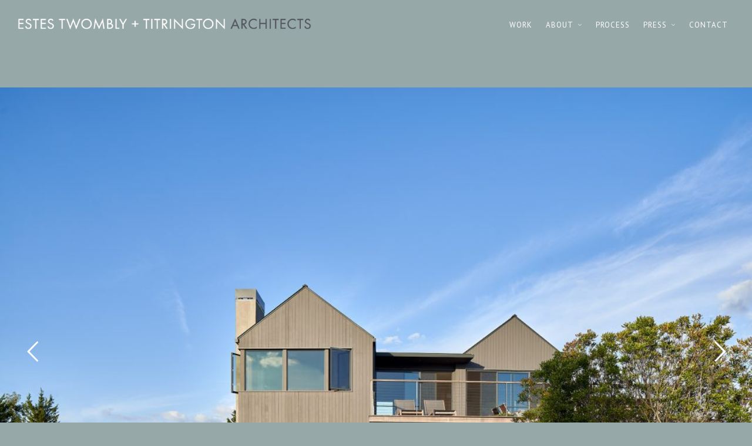

--- FILE ---
content_type: text/html; charset=UTF-8
request_url: https://ettarchitects.com/montauk-house/
body_size: 14231
content:

<!DOCTYPE HTML>
<html lang="en-US">

<head>

	<!-- Google tag (gtag.js) -->
<script async src="https://www.googletagmanager.com/gtag/js?id=G-HQY665376G"></script>
<script>
  window.dataLayer = window.dataLayer || [];
  function gtag(){dataLayer.push(arguments);}
  gtag('js', new Date());

  gtag('config', 'G-HQY665376G');
</script>

	<meta charset="UTF-8">
	<meta http-equiv="X-UA-Compatible" content="IE=edge">
	<link rel="profile" href="https://gmpg.org/xfn/11">



	<meta name='robots' content='index, follow, max-image-preview:large, max-snippet:-1, max-video-preview:-1' />
<meta name="viewport" content="width=device-width, initial-scale=1, minimum-scale=1, maximum-scale=1, user-scalable=no" />
	<!-- This site is optimized with the Yoast SEO plugin v21.6 - https://yoast.com/wordpress/plugins/seo/ -->
	<title>Montauk House - Estes Twombly + Titrington Architects</title>
	<link rel="canonical" href="https://ettarchitects.com/montauk-house/" />
	<meta property="og:locale" content="en_US" />
	<meta property="og:type" content="article" />
	<meta property="og:title" content="Montauk House - Estes Twombly + Titrington Architects" />
	<meta property="og:url" content="https://ettarchitects.com/montauk-house/" />
	<meta property="og:site_name" content="Estes Twombly + Titrington Architects" />
	<meta property="article:modified_time" content="2020-04-08T12:28:10+00:00" />
	<meta name="twitter:card" content="summary_large_image" />
	<script type="application/ld+json" class="yoast-schema-graph">{"@context":"https://schema.org","@graph":[{"@type":"WebPage","@id":"https://ettarchitects.com/montauk-house/","url":"https://ettarchitects.com/montauk-house/","name":"Montauk House - Estes Twombly + Titrington Architects","isPartOf":{"@id":"https://ettarchitects.com/#website"},"datePublished":"2020-01-20T21:51:23+00:00","dateModified":"2020-04-08T12:28:10+00:00","breadcrumb":{"@id":"https://ettarchitects.com/montauk-house/#breadcrumb"},"inLanguage":"en-US","potentialAction":[{"@type":"ReadAction","target":["https://ettarchitects.com/montauk-house/"]}]},{"@type":"BreadcrumbList","@id":"https://ettarchitects.com/montauk-house/#breadcrumb","itemListElement":[{"@type":"ListItem","position":1,"name":"Home","item":"https://ettarchitects.com/"},{"@type":"ListItem","position":2,"name":"Montauk House"}]},{"@type":"WebSite","@id":"https://ettarchitects.com/#website","url":"https://ettarchitects.com/","name":"Estes Twombly + Titrington Architects","description":"New England Residential Architecture","potentialAction":[{"@type":"SearchAction","target":{"@type":"EntryPoint","urlTemplate":"https://ettarchitects.com/?s={search_term_string}"},"query-input":"required name=search_term_string"}],"inLanguage":"en-US"}]}</script>
	<!-- / Yoast SEO plugin. -->


<link rel='dns-prefetch' href='//fonts.googleapis.com' />
<link rel="alternate" type="application/rss+xml" title="Estes Twombly + Titrington Architects &raquo; Feed" href="https://ettarchitects.com/feed/" />
<link rel="alternate" type="application/rss+xml" title="Estes Twombly + Titrington Architects &raquo; Comments Feed" href="https://ettarchitects.com/comments/feed/" />
<script type="text/javascript">
/* <![CDATA[ */
window._wpemojiSettings = {"baseUrl":"https:\/\/s.w.org\/images\/core\/emoji\/14.0.0\/72x72\/","ext":".png","svgUrl":"https:\/\/s.w.org\/images\/core\/emoji\/14.0.0\/svg\/","svgExt":".svg","source":{"concatemoji":"https:\/\/ettarchitects.com\/wp-includes\/js\/wp-emoji-release.min.js?ver=6.4.7"}};
/*! This file is auto-generated */
!function(i,n){var o,s,e;function c(e){try{var t={supportTests:e,timestamp:(new Date).valueOf()};sessionStorage.setItem(o,JSON.stringify(t))}catch(e){}}function p(e,t,n){e.clearRect(0,0,e.canvas.width,e.canvas.height),e.fillText(t,0,0);var t=new Uint32Array(e.getImageData(0,0,e.canvas.width,e.canvas.height).data),r=(e.clearRect(0,0,e.canvas.width,e.canvas.height),e.fillText(n,0,0),new Uint32Array(e.getImageData(0,0,e.canvas.width,e.canvas.height).data));return t.every(function(e,t){return e===r[t]})}function u(e,t,n){switch(t){case"flag":return n(e,"\ud83c\udff3\ufe0f\u200d\u26a7\ufe0f","\ud83c\udff3\ufe0f\u200b\u26a7\ufe0f")?!1:!n(e,"\ud83c\uddfa\ud83c\uddf3","\ud83c\uddfa\u200b\ud83c\uddf3")&&!n(e,"\ud83c\udff4\udb40\udc67\udb40\udc62\udb40\udc65\udb40\udc6e\udb40\udc67\udb40\udc7f","\ud83c\udff4\u200b\udb40\udc67\u200b\udb40\udc62\u200b\udb40\udc65\u200b\udb40\udc6e\u200b\udb40\udc67\u200b\udb40\udc7f");case"emoji":return!n(e,"\ud83e\udef1\ud83c\udffb\u200d\ud83e\udef2\ud83c\udfff","\ud83e\udef1\ud83c\udffb\u200b\ud83e\udef2\ud83c\udfff")}return!1}function f(e,t,n){var r="undefined"!=typeof WorkerGlobalScope&&self instanceof WorkerGlobalScope?new OffscreenCanvas(300,150):i.createElement("canvas"),a=r.getContext("2d",{willReadFrequently:!0}),o=(a.textBaseline="top",a.font="600 32px Arial",{});return e.forEach(function(e){o[e]=t(a,e,n)}),o}function t(e){var t=i.createElement("script");t.src=e,t.defer=!0,i.head.appendChild(t)}"undefined"!=typeof Promise&&(o="wpEmojiSettingsSupports",s=["flag","emoji"],n.supports={everything:!0,everythingExceptFlag:!0},e=new Promise(function(e){i.addEventListener("DOMContentLoaded",e,{once:!0})}),new Promise(function(t){var n=function(){try{var e=JSON.parse(sessionStorage.getItem(o));if("object"==typeof e&&"number"==typeof e.timestamp&&(new Date).valueOf()<e.timestamp+604800&&"object"==typeof e.supportTests)return e.supportTests}catch(e){}return null}();if(!n){if("undefined"!=typeof Worker&&"undefined"!=typeof OffscreenCanvas&&"undefined"!=typeof URL&&URL.createObjectURL&&"undefined"!=typeof Blob)try{var e="postMessage("+f.toString()+"("+[JSON.stringify(s),u.toString(),p.toString()].join(",")+"));",r=new Blob([e],{type:"text/javascript"}),a=new Worker(URL.createObjectURL(r),{name:"wpTestEmojiSupports"});return void(a.onmessage=function(e){c(n=e.data),a.terminate(),t(n)})}catch(e){}c(n=f(s,u,p))}t(n)}).then(function(e){for(var t in e)n.supports[t]=e[t],n.supports.everything=n.supports.everything&&n.supports[t],"flag"!==t&&(n.supports.everythingExceptFlag=n.supports.everythingExceptFlag&&n.supports[t]);n.supports.everythingExceptFlag=n.supports.everythingExceptFlag&&!n.supports.flag,n.DOMReady=!1,n.readyCallback=function(){n.DOMReady=!0}}).then(function(){return e}).then(function(){var e;n.supports.everything||(n.readyCallback(),(e=n.source||{}).concatemoji?t(e.concatemoji):e.wpemoji&&e.twemoji&&(t(e.twemoji),t(e.wpemoji)))}))}((window,document),window._wpemojiSettings);
/* ]]> */
</script>
<link rel='stylesheet' id='ss-extend-admin-css' href='https://ettarchitects.com/wp-content/plugins/SupremeShortcodes/assets/css/admin/ss-vc-extend.css?ver=2.0' type='text/css' media='all' />
<style id='wp-emoji-styles-inline-css' type='text/css'>

	img.wp-smiley, img.emoji {
		display: inline !important;
		border: none !important;
		box-shadow: none !important;
		height: 1em !important;
		width: 1em !important;
		margin: 0 0.07em !important;
		vertical-align: -0.1em !important;
		background: none !important;
		padding: 0 !important;
	}
</style>
<link rel='stylesheet' id='wp-block-library-css' href='https://ettarchitects.com/wp-includes/css/dist/block-library/style.min.css?ver=6.4.7' type='text/css' media='all' />
<style id='classic-theme-styles-inline-css' type='text/css'>
/*! This file is auto-generated */
.wp-block-button__link{color:#fff;background-color:#32373c;border-radius:9999px;box-shadow:none;text-decoration:none;padding:calc(.667em + 2px) calc(1.333em + 2px);font-size:1.125em}.wp-block-file__button{background:#32373c;color:#fff;text-decoration:none}
</style>
<style id='global-styles-inline-css' type='text/css'>
body{--wp--preset--color--black: #000000;--wp--preset--color--cyan-bluish-gray: #abb8c3;--wp--preset--color--white: #ffffff;--wp--preset--color--pale-pink: #f78da7;--wp--preset--color--vivid-red: #cf2e2e;--wp--preset--color--luminous-vivid-orange: #ff6900;--wp--preset--color--luminous-vivid-amber: #fcb900;--wp--preset--color--light-green-cyan: #7bdcb5;--wp--preset--color--vivid-green-cyan: #00d084;--wp--preset--color--pale-cyan-blue: #8ed1fc;--wp--preset--color--vivid-cyan-blue: #0693e3;--wp--preset--color--vivid-purple: #9b51e0;--wp--preset--gradient--vivid-cyan-blue-to-vivid-purple: linear-gradient(135deg,rgba(6,147,227,1) 0%,rgb(155,81,224) 100%);--wp--preset--gradient--light-green-cyan-to-vivid-green-cyan: linear-gradient(135deg,rgb(122,220,180) 0%,rgb(0,208,130) 100%);--wp--preset--gradient--luminous-vivid-amber-to-luminous-vivid-orange: linear-gradient(135deg,rgba(252,185,0,1) 0%,rgba(255,105,0,1) 100%);--wp--preset--gradient--luminous-vivid-orange-to-vivid-red: linear-gradient(135deg,rgba(255,105,0,1) 0%,rgb(207,46,46) 100%);--wp--preset--gradient--very-light-gray-to-cyan-bluish-gray: linear-gradient(135deg,rgb(238,238,238) 0%,rgb(169,184,195) 100%);--wp--preset--gradient--cool-to-warm-spectrum: linear-gradient(135deg,rgb(74,234,220) 0%,rgb(151,120,209) 20%,rgb(207,42,186) 40%,rgb(238,44,130) 60%,rgb(251,105,98) 80%,rgb(254,248,76) 100%);--wp--preset--gradient--blush-light-purple: linear-gradient(135deg,rgb(255,206,236) 0%,rgb(152,150,240) 100%);--wp--preset--gradient--blush-bordeaux: linear-gradient(135deg,rgb(254,205,165) 0%,rgb(254,45,45) 50%,rgb(107,0,62) 100%);--wp--preset--gradient--luminous-dusk: linear-gradient(135deg,rgb(255,203,112) 0%,rgb(199,81,192) 50%,rgb(65,88,208) 100%);--wp--preset--gradient--pale-ocean: linear-gradient(135deg,rgb(255,245,203) 0%,rgb(182,227,212) 50%,rgb(51,167,181) 100%);--wp--preset--gradient--electric-grass: linear-gradient(135deg,rgb(202,248,128) 0%,rgb(113,206,126) 100%);--wp--preset--gradient--midnight: linear-gradient(135deg,rgb(2,3,129) 0%,rgb(40,116,252) 100%);--wp--preset--font-size--small: 13px;--wp--preset--font-size--medium: 20px;--wp--preset--font-size--large: 36px;--wp--preset--font-size--x-large: 42px;--wp--preset--spacing--20: 0.44rem;--wp--preset--spacing--30: 0.67rem;--wp--preset--spacing--40: 1rem;--wp--preset--spacing--50: 1.5rem;--wp--preset--spacing--60: 2.25rem;--wp--preset--spacing--70: 3.38rem;--wp--preset--spacing--80: 5.06rem;--wp--preset--shadow--natural: 6px 6px 9px rgba(0, 0, 0, 0.2);--wp--preset--shadow--deep: 12px 12px 50px rgba(0, 0, 0, 0.4);--wp--preset--shadow--sharp: 6px 6px 0px rgba(0, 0, 0, 0.2);--wp--preset--shadow--outlined: 6px 6px 0px -3px rgba(255, 255, 255, 1), 6px 6px rgba(0, 0, 0, 1);--wp--preset--shadow--crisp: 6px 6px 0px rgba(0, 0, 0, 1);}:where(.is-layout-flex){gap: 0.5em;}:where(.is-layout-grid){gap: 0.5em;}body .is-layout-flow > .alignleft{float: left;margin-inline-start: 0;margin-inline-end: 2em;}body .is-layout-flow > .alignright{float: right;margin-inline-start: 2em;margin-inline-end: 0;}body .is-layout-flow > .aligncenter{margin-left: auto !important;margin-right: auto !important;}body .is-layout-constrained > .alignleft{float: left;margin-inline-start: 0;margin-inline-end: 2em;}body .is-layout-constrained > .alignright{float: right;margin-inline-start: 2em;margin-inline-end: 0;}body .is-layout-constrained > .aligncenter{margin-left: auto !important;margin-right: auto !important;}body .is-layout-constrained > :where(:not(.alignleft):not(.alignright):not(.alignfull)){max-width: var(--wp--style--global--content-size);margin-left: auto !important;margin-right: auto !important;}body .is-layout-constrained > .alignwide{max-width: var(--wp--style--global--wide-size);}body .is-layout-flex{display: flex;}body .is-layout-flex{flex-wrap: wrap;align-items: center;}body .is-layout-flex > *{margin: 0;}body .is-layout-grid{display: grid;}body .is-layout-grid > *{margin: 0;}:where(.wp-block-columns.is-layout-flex){gap: 2em;}:where(.wp-block-columns.is-layout-grid){gap: 2em;}:where(.wp-block-post-template.is-layout-flex){gap: 1.25em;}:where(.wp-block-post-template.is-layout-grid){gap: 1.25em;}.has-black-color{color: var(--wp--preset--color--black) !important;}.has-cyan-bluish-gray-color{color: var(--wp--preset--color--cyan-bluish-gray) !important;}.has-white-color{color: var(--wp--preset--color--white) !important;}.has-pale-pink-color{color: var(--wp--preset--color--pale-pink) !important;}.has-vivid-red-color{color: var(--wp--preset--color--vivid-red) !important;}.has-luminous-vivid-orange-color{color: var(--wp--preset--color--luminous-vivid-orange) !important;}.has-luminous-vivid-amber-color{color: var(--wp--preset--color--luminous-vivid-amber) !important;}.has-light-green-cyan-color{color: var(--wp--preset--color--light-green-cyan) !important;}.has-vivid-green-cyan-color{color: var(--wp--preset--color--vivid-green-cyan) !important;}.has-pale-cyan-blue-color{color: var(--wp--preset--color--pale-cyan-blue) !important;}.has-vivid-cyan-blue-color{color: var(--wp--preset--color--vivid-cyan-blue) !important;}.has-vivid-purple-color{color: var(--wp--preset--color--vivid-purple) !important;}.has-black-background-color{background-color: var(--wp--preset--color--black) !important;}.has-cyan-bluish-gray-background-color{background-color: var(--wp--preset--color--cyan-bluish-gray) !important;}.has-white-background-color{background-color: var(--wp--preset--color--white) !important;}.has-pale-pink-background-color{background-color: var(--wp--preset--color--pale-pink) !important;}.has-vivid-red-background-color{background-color: var(--wp--preset--color--vivid-red) !important;}.has-luminous-vivid-orange-background-color{background-color: var(--wp--preset--color--luminous-vivid-orange) !important;}.has-luminous-vivid-amber-background-color{background-color: var(--wp--preset--color--luminous-vivid-amber) !important;}.has-light-green-cyan-background-color{background-color: var(--wp--preset--color--light-green-cyan) !important;}.has-vivid-green-cyan-background-color{background-color: var(--wp--preset--color--vivid-green-cyan) !important;}.has-pale-cyan-blue-background-color{background-color: var(--wp--preset--color--pale-cyan-blue) !important;}.has-vivid-cyan-blue-background-color{background-color: var(--wp--preset--color--vivid-cyan-blue) !important;}.has-vivid-purple-background-color{background-color: var(--wp--preset--color--vivid-purple) !important;}.has-black-border-color{border-color: var(--wp--preset--color--black) !important;}.has-cyan-bluish-gray-border-color{border-color: var(--wp--preset--color--cyan-bluish-gray) !important;}.has-white-border-color{border-color: var(--wp--preset--color--white) !important;}.has-pale-pink-border-color{border-color: var(--wp--preset--color--pale-pink) !important;}.has-vivid-red-border-color{border-color: var(--wp--preset--color--vivid-red) !important;}.has-luminous-vivid-orange-border-color{border-color: var(--wp--preset--color--luminous-vivid-orange) !important;}.has-luminous-vivid-amber-border-color{border-color: var(--wp--preset--color--luminous-vivid-amber) !important;}.has-light-green-cyan-border-color{border-color: var(--wp--preset--color--light-green-cyan) !important;}.has-vivid-green-cyan-border-color{border-color: var(--wp--preset--color--vivid-green-cyan) !important;}.has-pale-cyan-blue-border-color{border-color: var(--wp--preset--color--pale-cyan-blue) !important;}.has-vivid-cyan-blue-border-color{border-color: var(--wp--preset--color--vivid-cyan-blue) !important;}.has-vivid-purple-border-color{border-color: var(--wp--preset--color--vivid-purple) !important;}.has-vivid-cyan-blue-to-vivid-purple-gradient-background{background: var(--wp--preset--gradient--vivid-cyan-blue-to-vivid-purple) !important;}.has-light-green-cyan-to-vivid-green-cyan-gradient-background{background: var(--wp--preset--gradient--light-green-cyan-to-vivid-green-cyan) !important;}.has-luminous-vivid-amber-to-luminous-vivid-orange-gradient-background{background: var(--wp--preset--gradient--luminous-vivid-amber-to-luminous-vivid-orange) !important;}.has-luminous-vivid-orange-to-vivid-red-gradient-background{background: var(--wp--preset--gradient--luminous-vivid-orange-to-vivid-red) !important;}.has-very-light-gray-to-cyan-bluish-gray-gradient-background{background: var(--wp--preset--gradient--very-light-gray-to-cyan-bluish-gray) !important;}.has-cool-to-warm-spectrum-gradient-background{background: var(--wp--preset--gradient--cool-to-warm-spectrum) !important;}.has-blush-light-purple-gradient-background{background: var(--wp--preset--gradient--blush-light-purple) !important;}.has-blush-bordeaux-gradient-background{background: var(--wp--preset--gradient--blush-bordeaux) !important;}.has-luminous-dusk-gradient-background{background: var(--wp--preset--gradient--luminous-dusk) !important;}.has-pale-ocean-gradient-background{background: var(--wp--preset--gradient--pale-ocean) !important;}.has-electric-grass-gradient-background{background: var(--wp--preset--gradient--electric-grass) !important;}.has-midnight-gradient-background{background: var(--wp--preset--gradient--midnight) !important;}.has-small-font-size{font-size: var(--wp--preset--font-size--small) !important;}.has-medium-font-size{font-size: var(--wp--preset--font-size--medium) !important;}.has-large-font-size{font-size: var(--wp--preset--font-size--large) !important;}.has-x-large-font-size{font-size: var(--wp--preset--font-size--x-large) !important;}
.wp-block-navigation a:where(:not(.wp-element-button)){color: inherit;}
:where(.wp-block-post-template.is-layout-flex){gap: 1.25em;}:where(.wp-block-post-template.is-layout-grid){gap: 1.25em;}
:where(.wp-block-columns.is-layout-flex){gap: 2em;}:where(.wp-block-columns.is-layout-grid){gap: 2em;}
.wp-block-pullquote{font-size: 1.5em;line-height: 1.6;}
</style>
<link rel='stylesheet' id='esg-plugin-settings-css' href='https://ettarchitects.com/wp-content/plugins/essential-grid/public/assets/css/settings.css?ver=3.1.1' type='text/css' media='all' />
<link rel='stylesheet' id='tp-fontello-css' href='https://ettarchitects.com/wp-content/plugins/essential-grid/public/assets/font/fontello/css/fontello.css?ver=3.1.1' type='text/css' media='all' />
<link rel='stylesheet' id='tp-open-sans-css' href='https://fonts.googleapis.com/css?family=Open+Sans%3A300%2C400%2C600%2C700%2C800&#038;ver=6.4.7' type='text/css' media='all' />
<link rel='stylesheet' id='tp-raleway-css' href='https://fonts.googleapis.com/css?family=Raleway%3A100%2C200%2C300%2C400%2C500%2C600%2C700%2C800%2C900&#038;ver=6.4.7' type='text/css' media='all' />
<link rel='stylesheet' id='tp-droid-serif-css' href='https://fonts.googleapis.com/css?family=Droid+Serif%3A400%2C700&#038;ver=6.4.7' type='text/css' media='all' />
<link rel='stylesheet' id='highend-style-css' href='https://ettarchitects.com/wp-content/themes/HighendWP/style.css?ver=3.6.6.1' type='text/css' media='all' />
<link rel='stylesheet' id='highend_responsive-css' href='https://ettarchitects.com/wp-content/themes/HighendWP/assets/css/responsive.css?ver=3.6.6.1' type='text/css' media='all' />
<link rel='stylesheet' id='highend_icomoon-css' href='https://ettarchitects.com/wp-content/themes/HighendWP/assets/css/icons.css?ver=3.6.6.1' type='text/css' media='all' />
<link rel='stylesheet' id='highend_dynamic_styles-css' href='https://ettarchitects.com/wp-content/uploads/highend/dynamic-styles.css?ver=1663371417' type='text/css' media='all' />
<link rel='stylesheet' id='ss-supreme-css' href='https://ettarchitects.com/wp-content/plugins/SupremeShortcodes/assets/css/shortcodes.min.css?ver=2.0' type='text/css' media='screen' />
<style id='ss-supreme-inline-css' type='text/css'>

                .flexslider-posts .slides > li .hover_div,
				.swiper-slide .hover_div,
				.flexslider-posts .slides > li .title_active,
				.swiper-slide .title_active{
                        background-color:  !important;
                }
                .entry-content .ss-list-styled ol > li::before,
				.ss-list-styled ol > li::before{
					background-color: ;
				}
				.ss-btn.primary, .ss-btn.primary:hover, .ss-btn.primary:active, .ss-btn.primary:focus{
					background: none repeat scroll 0 0  ;
					border: 1px solid ;
					-webkit-box-shadow: 0 4px 000000;
					-moz-box-shadow: 0 4px 000000;
					box-shadow: 0 4px 000000;
				}
				.divider_top .to-top{
					background: ;
				}
				.mejs-controls .mejs-time-rail .mejs-time-loaded{
					background: ;
				}
				.st-accordion .panel-heading i{
					background: none repeat scroll 0 0  ;
				}
				.ss-contact-form-wrapper .ss-button, .ss-progress-button .ss-progress{
					background-color: ;
					border-color: ;
					outline: none;
				}
				.st-tabs .active > a, 
				.st-tabs .active > a:hover,
				.tab-content{
					background-color: ;
					color: ;
				}
                
</style>
<link rel='stylesheet' id='ss-bootstrap-css' href='https://ettarchitects.com/wp-content/plugins/SupremeShortcodes/assets/css/bootstrap-elements.min.css?ver=2.0' type='text/css' media='screen' />
<link rel='stylesheet' id='js_composer_front-css' href='https://ettarchitects.com/wp-content/plugins/js_composer/assets/css/js_composer.min.css?ver=6.9.0' type='text/css' media='all' />
<link rel='stylesheet' id='csshero-main-stylesheet-css' href='https://ettarchitects.com/wp-content/uploads/2019/01/csshero-static-style-highend.css?ver=20' type='text/css' media='all' />
<script type="text/javascript" src="https://ettarchitects.com/wp-includes/js/jquery/jquery.min.js?ver=3.7.1" id="jquery-core-js"></script>
<script type="text/javascript" src="https://ettarchitects.com/wp-includes/js/jquery/jquery-migrate.min.js?ver=3.4.1" id="jquery-migrate-js"></script>
<script type="text/javascript" src="https://ettarchitects.com/wp-content/plugins/revslider/public/assets/js/rbtools.min.js?ver=6.6.19" id="tp-tools-js"></script>
<script type="text/javascript" src="https://ettarchitects.com/wp-content/plugins/revslider/public/assets/js/rs6.min.js?ver=6.6.19" id="revmin-js"></script>
<link rel="https://api.w.org/" href="https://ettarchitects.com/wp-json/" /><link rel="alternate" type="application/json" href="https://ettarchitects.com/wp-json/wp/v2/pages/2643" /><link rel="EditURI" type="application/rsd+xml" title="RSD" href="https://ettarchitects.com/xmlrpc.php?rsd" />
<meta name="generator" content="WordPress 6.4.7" />
<link rel='shortlink' href='https://ettarchitects.com/?p=2643' />
<link rel="alternate" type="application/json+oembed" href="https://ettarchitects.com/wp-json/oembed/1.0/embed?url=https%3A%2F%2Fettarchitects.com%2Fmontauk-house%2F" />
<link rel="alternate" type="text/xml+oembed" href="https://ettarchitects.com/wp-json/oembed/1.0/embed?url=https%3A%2F%2Fettarchitects.com%2Fmontauk-house%2F&#038;format=xml" />
<meta name="theme-color" content="#222222"><meta name="apple-mobile-web-app-title" content="Estes Twombly Architects" />			<style type="text/css">
			body, .team-position, .hb-single-next-prev .text-inside, .hb-dropdown-box.cart-dropdown .buttons a, input[type=text], textarea, input[type=email], input[type=password], input[type=tel], #fancy-search input[type=text], #fancy-search .ui-autocomplete li .search-title, .format-quote .quote-post-wrapper blockquote, table th, .hb-button, .woocommerce #payment #place_order, .woocommerce-page #payment #place_order, input[type=submit], a.read-more, blockquote.pullquote, blockquote, .hb-skill-meter .hb-skill-meter-title, .hb-tabs-wrapper .nav-tabs li a, #main-wrapper .coupon-code input.button,#main-wrapper .form-row input.button,#main-wrapper input.checkout-button,#main-wrapper input.hb-update-cart,.woocommerce-page #main-wrapper .shipping-calculator-form-hb button.button, .hb-accordion-pane, .hb-accordion-tab {
						font-family: "PT Sans", sans-serif;
						font-size: 15px;
						line-height: 21px;
						letter-spacing: 0px;
						font-weight: ;
					}a.read-more, input[type=submit], .hb-caption-layer .hb-button, .hb-push-button-text, #pre-footer-area .hb-button, .hb-button, .hb-single-next-prev .text-inside, #main-wrapper .coupon-code input.button,#main-wrapper .form-row input.button,#main-wrapper input.checkout-button,#main-wrapper input.hb-update-cart,.woocommerce-page #main-wrapper .shipping-calculator-form-hb button.button { font-weight: 700; letter-spacing: 1px }#hb-side-menu li a, #main-nav ul.sub-menu li a, #main-nav ul.sub-menu ul li a, #main-nav, #main-nav li a, .light-menu-dropdown #main-nav > li.megamenu > ul.sub-menu > li > a, #main-nav > li.megamenu > ul.sub-menu > li > a {
						font-family: "PT Sans", sans-serif;
						font-size: 13px;
						letter-spacing: 1px;
						font-weight: ;
						text-transform: uppercase;
					}#main-nav ul.sub-menu li a, #hb-side-menu ul.sub-menu li a, #main-nav ul.sub-menu ul li a, ul.sub-menu .widget-item h4, #main-nav > li.megamenu > ul.sub-menu > li > a #main-nav > li.megamenu > ul.sub-menu > li > a, #main-nav > li.megamenu > ul.sub-menu > li > a {
						font-family: "PT Sans", sans-serif;
						font-size: 13px;
						letter-spacing: 1px;
						font-weight: ;
						text-transform: none;
					}#copyright-wrapper, #copyright-wrapper a {
						font-family: "PT Sans", sans-serif;
						font-size: 12px;
						line-height: 22px;
						letter-spacing: 0px;
						font-weight: ;
					}h1, article.single h1.title, #hb-page-title .light-text h1, #hb-page-title .dark-text h1 {
						font-family: "PT Sans", sans-serif;
						font-size: 17px;
						line-height: 17px;
						letter-spacing: 2px;
						font-weight: 700;
					}h2, #hb-page-title h2, .post-content h2.title {
						font-family: "PT Sans", sans-serif;
						font-size: 22px;
						line-height: 14px;
						letter-spacing: 0px;
						font-weight: 700;
					}h3, h3.title-class, .hb-callout-box h3, .hb-gal-standard-description h3 {
						font-family: "PT Sans", sans-serif;
						font-size: 14px;
						line-height: 16px;
						letter-spacing: 0px;
						font-weight: ;
					}h4, .widget-item h4, #respond h3, .content-box h4, .feature-box h4.bold {
						font-family: "PT Sans", sans-serif;
						font-size: 16px;
						line-height: 14px;
						letter-spacing: 1px;
						font-weight: ;
					}h5, #comments h5, #respond h5, .testimonial-author h5 {
						font-family: "PT Sans", sans-serif;
						font-size: 18px;
						line-height: 22px;
						letter-spacing: 0px;
						font-weight: 700;
					}h6, h6.special {
						font-family: "PT Sans", sans-serif;
						font-size: 20px;
						line-height: 23px;
						letter-spacing: 1px;
						font-weight: normal;
					}h1.modern,h2.modern,h3.modern,h4.modern,h5.modern,h6.modern {
						font-family: "PT Sans", sans-serif;
						letter-spacing: 2px;
						font-weight: ;
						text-transform: uppercase;
					}			</style>
			<script type="text/javascript">var ajaxurl = "https://ettarchitects.com/wp-admin/admin-ajax.php"</script><meta name="generator" content="Powered by WPBakery Page Builder - drag and drop page builder for WordPress."/>
<meta name="generator" content="Powered by Slider Revolution 6.6.19 - responsive, Mobile-Friendly Slider Plugin for WordPress with comfortable drag and drop interface." />
<script>function setREVStartSize(e){
			//window.requestAnimationFrame(function() {
				window.RSIW = window.RSIW===undefined ? window.innerWidth : window.RSIW;
				window.RSIH = window.RSIH===undefined ? window.innerHeight : window.RSIH;
				try {
					var pw = document.getElementById(e.c).parentNode.offsetWidth,
						newh;
					pw = pw===0 || isNaN(pw) || (e.l=="fullwidth" || e.layout=="fullwidth") ? window.RSIW : pw;
					e.tabw = e.tabw===undefined ? 0 : parseInt(e.tabw);
					e.thumbw = e.thumbw===undefined ? 0 : parseInt(e.thumbw);
					e.tabh = e.tabh===undefined ? 0 : parseInt(e.tabh);
					e.thumbh = e.thumbh===undefined ? 0 : parseInt(e.thumbh);
					e.tabhide = e.tabhide===undefined ? 0 : parseInt(e.tabhide);
					e.thumbhide = e.thumbhide===undefined ? 0 : parseInt(e.thumbhide);
					e.mh = e.mh===undefined || e.mh=="" || e.mh==="auto" ? 0 : parseInt(e.mh,0);
					if(e.layout==="fullscreen" || e.l==="fullscreen")
						newh = Math.max(e.mh,window.RSIH);
					else{
						e.gw = Array.isArray(e.gw) ? e.gw : [e.gw];
						for (var i in e.rl) if (e.gw[i]===undefined || e.gw[i]===0) e.gw[i] = e.gw[i-1];
						e.gh = e.el===undefined || e.el==="" || (Array.isArray(e.el) && e.el.length==0)? e.gh : e.el;
						e.gh = Array.isArray(e.gh) ? e.gh : [e.gh];
						for (var i in e.rl) if (e.gh[i]===undefined || e.gh[i]===0) e.gh[i] = e.gh[i-1];
											
						var nl = new Array(e.rl.length),
							ix = 0,
							sl;
						e.tabw = e.tabhide>=pw ? 0 : e.tabw;
						e.thumbw = e.thumbhide>=pw ? 0 : e.thumbw;
						e.tabh = e.tabhide>=pw ? 0 : e.tabh;
						e.thumbh = e.thumbhide>=pw ? 0 : e.thumbh;
						for (var i in e.rl) nl[i] = e.rl[i]<window.RSIW ? 0 : e.rl[i];
						sl = nl[0];
						for (var i in nl) if (sl>nl[i] && nl[i]>0) { sl = nl[i]; ix=i;}
						var m = pw>(e.gw[ix]+e.tabw+e.thumbw) ? 1 : (pw-(e.tabw+e.thumbw)) / (e.gw[ix]);
						newh =  (e.gh[ix] * m) + (e.tabh + e.thumbh);
					}
					var el = document.getElementById(e.c);
					if (el!==null && el) el.style.height = newh+"px";
					el = document.getElementById(e.c+"_wrapper");
					if (el!==null && el) {
						el.style.height = newh+"px";
						el.style.display = "block";
					}
				} catch(e){
					console.log("Failure at Presize of Slider:" + e)
				}
			//});
		  };</script>
		<style type="text/css" id="wp-custom-css">
			.vc_custom_1489160687786 p{
	color: white;
}

.page-id-372 em strong{
	font-style: italic;
}

body #main-wrapper .tparrows{
display: block !important;
}		</style>
		<style type="text/css" data-type="vc_shortcodes-custom-css">.vc_custom_1478097145972{margin-top: -20px !important;margin-bottom: -20px !important;}</style><noscript><style> .wpb_animate_when_almost_visible { opacity: 1; }</style></noscript>
	<link rel="stylesheet" href="https://ettarchitects.com/wp-content/themes/HighendWP/process-10-25-22.css" type="text/css" media="all">
	<link rel="stylesheet" type="text/css" href="//cdn.jsdelivr.net/npm/slick-carousel@1.8.1/slick/slick.css"/>
	<script type="text/javascript" src="//cdn.jsdelivr.net/npm/slick-carousel@1.8.1/slick/slick.min.js"></script>

</head>

<body class="page-template-default page page-id-2643 modal-off hb-stretched-layout hb-alt-sidebar hb-sidebar-20 highend-prettyphoto supreme-shortcodes supreme-shortcodes-ver-2.0 wpb-js-composer js-comp-ver-6.9.0 vc_responsive" itemscope="itemscope" itemtype="https://schema.org/WebPage">

<div id="hb-preloader"><span class="default-loading-icon"></span></div><div id="mobile-menu-wrap"><div class="hb-top-holder"></div><a class="mobile-menu-close"><i class="hb-icon-x"></i></a><nav id="mobile-menu" class="clearfix interactive"><div class="menu-main-menu-container"><ul id="menu-main-menu" class="menu-main-menu-container"><li id="menu-item-2059" class="menu-item menu-item-type-custom menu-item-object-custom menu-item-2059"><a href="https://ettarchitects.com/view-by-image">Work</a></li>
<li id="menu-item-2061" class="menu-item menu-item-type-custom menu-item-object-custom menu-item-has-children menu-item-2061"><a href="https://ettarchitects.com/office">About</a>
<ul class="sub-menu">
	<li id="menu-item-2273" class="menu-item menu-item-type-post_type menu-item-object-page menu-item-2273"><a href="https://ettarchitects.com/office/">Office</a></li>
	<li id="menu-item-2256" class="menu-item menu-item-type-post_type menu-item-object-page menu-item-2256"><a href="https://ettarchitects.com/staff/">Staff</a></li>
	<li id="menu-item-3096" class="menu-item menu-item-type-post_type menu-item-object-page menu-item-3096"><a href="https://ettarchitects.com/jobs/">Jobs</a></li>
</ul>
</li>
<li id="menu-item-3054" class="menu-item menu-item-type-post_type menu-item-object-page menu-item-3054"><a href="https://ettarchitects.com/process/">Process</a></li>
<li id="menu-item-2060" class="menu-item menu-item-type-custom menu-item-object-custom menu-item-has-children menu-item-2060"><a href="https://ettarchitects.com/awards">Press</a>
<ul class="sub-menu">
	<li id="menu-item-1519" class="menu-item menu-item-type-post_type menu-item-object-page menu-item-1519"><a href="https://ettarchitects.com/awards/">Awards</a></li>
	<li id="menu-item-1622" class="menu-item menu-item-type-post_type menu-item-object-page menu-item-1622"><a href="https://ettarchitects.com/press-2/press/">Publications</a></li>
</ul>
</li>
<li id="menu-item-2288" class="menu-item menu-item-type-post_type menu-item-object-page menu-item-2288"><a href="https://ettarchitects.com/get-in-touch/">Contact</a></li>
</ul></div></nav></div><!-- END #mobile-menu-wrap -->
<div id="hb-wrap">

	<div id="main-wrapper" class="hb-stretched-layout  fw-100 nav-type-1">

					<header id="hb-header" >

				
<!-- BEGIN #header-inner -->
<div id="header-inner" class="nav-type-1 clearfix" style="height: 80px; line-height: 80px;" data-height="80" role="banner" itemscope="itemscope" itemtype="https://schema.org/WPHeader">

    <!-- BEGIN #header-inner-bg -->
    <div id="header-inner-bg">

        <!-- BEGIN .container or .container-wide -->
        <div class="container-wide">

            <!-- BEGIN #logo replacement, by Work-Shop September 2020. This overrides the highend theme logo functionality. Additional styling of this logo is included in style.css. -->

            

            
                <div id="ett-logo">
                    <a href="https://ettarchitects.com" class="logo-link">
                        <img src="https://ettarchitects.com/wp-content/themes/HighendWP/assets/images/ett-logo-full.png" id="ett-logo-primary" />
                        <img src="https://ettarchitects.com/wp-content/themes/HighendWP/assets/images/ett-logo-mobile.png" id="ett-logo-mobile" />
                    </a>
                </div>

                
                
                
            
            
                <!-- BEGIN .main-navigation -->
                <nav class="main-navigation minimal-skin hb-effect-2 light-menu-dropdown clearfix" style="height: 80px; line-height: 80px;" data-height="80" role="navigation" itemscope="itemscope" itemtype="https://schema.org/SiteNavigationElement">

                    
                        <ul id="main-nav" class="sf-menu"><li class="menu-item menu-item-type-custom menu-item-object-custom menu-item-2059"><a href="https://ettarchitects.com/view-by-image"><span>Work</span></a></li>
<li class="menu-item menu-item-type-custom menu-item-object-custom menu-item-has-children menu-item-2061"><a href="https://ettarchitects.com/office"><span>About</span></a>
<ul  class="sub-menu" style=''>
	<li class="menu-item menu-item-type-post_type menu-item-object-page menu-item-2273"><a href="https://ettarchitects.com/office/"><span>Office</span></a></li>
	<li class="menu-item menu-item-type-post_type menu-item-object-page menu-item-2256"><a href="https://ettarchitects.com/staff/"><span>Staff</span></a></li>
	<li class="menu-item menu-item-type-post_type menu-item-object-page menu-item-3096"><a href="https://ettarchitects.com/jobs/"><span>Jobs</span></a></li>
</ul>
</li>
<li class="menu-item menu-item-type-post_type menu-item-object-page menu-item-3054"><a href="https://ettarchitects.com/process/"><span>Process</span></a></li>
<li class="menu-item menu-item-type-custom menu-item-object-custom menu-item-has-children menu-item-2060"><a href="https://ettarchitects.com/awards"><span>Press</span></a>
<ul  class="sub-menu" style=''>
	<li class="menu-item menu-item-type-post_type menu-item-object-page menu-item-1519"><a href="https://ettarchitects.com/awards/"><span>Awards</span></a></li>
	<li class="menu-item menu-item-type-post_type menu-item-object-page menu-item-1622"><a href="https://ettarchitects.com/press-2/press/"><span>Publications</span></a></li>
</ul>
</li>
<li class="menu-item menu-item-type-post_type menu-item-object-page menu-item-2288"><a href="https://ettarchitects.com/get-in-touch/"><span>Contact</span></a></li>
</ul>
                                                    <!-- BEGIN #fancy-search -->
                            <div id="fancy-search">
                                <form id="fancy-search-form" action="https://ettarchitects.com/" novalidate="" autocomplete="off">
                                    <input type="text" name="s" id="s" placeholder="Type keywords and press enter" autocomplete="off">
                                </form>
                                <a href="#" id="close-fancy-search" class="no-transition"><i class="hb-icon-x"></i></a>
                                <span class="spinner"></span>
                            </div>
                            <!-- END #fancy-serach -->
                        

                                                    <a href="#" id="show-nav-menu"><i class="icon-bars"></i></a>
                        

                        
                </nav>
                <!-- END .main-navigation -->
            
                        </div>
            <!-- END .container or .container-wide -->
            </div>
    <!-- END #header-inner-bg -->

</div>
<!-- END #header-inner -->


	</header>
			

<!-- BEGIN #slider-section -->
<div id="slider-section" class="clearfix none" style="">
	</div>
<!-- END #slider-section -->
<div id="main-content">

	<div class="container">
	
		<div class="row main-row right-sidebar">

			
				<div id="page-2643" class="post-2643 page type-page status-publish hentry">
				
					<div class="hb-main-content col-9 hb-equal-col-height">
					<div class="vc_row wpb_row vc_row-fluid highend_6970194a6d35a"><div class="fullwidthrow wpb_column vc_column_container vc_col-sm-12"><div class="vc_column-inner vc_custom_1478097145972"><div class="wpb_wrapper"></div></div></div></div>
			<!-- START MontaukHouse REVOLUTION SLIDER 6.6.19 --><p class="rs-p-wp-fix"></p>
			<rs-module-wrap id="rev_slider_123_1_wrapper" data-source="gallery" style="visibility:hidden;background:transparent;padding:0;margin:0px auto;margin-top:0;margin-bottom:0;">
				<rs-module id="rev_slider_123_1" style="" data-version="6.6.19">
					<rs-slides style="overflow: hidden; position: absolute;">
						<rs-slide style="position: absolute;" data-key="rs-1188" data-title="Rosa1" data-thumb="//ettarchitects.com/wp-content/uploads/2020/01/Rosa1-e1579546233951-50x100.jpg" data-duration="4000ms" data-in="o:0;">
							<img fetchpriority="high" decoding="async" src="//ettarchitects.com/wp-content/plugins/revslider/public/assets/assets/dummy.png" alt="" title="Rosa1" width="1080" height="720" class="rev-slidebg tp-rs-img rs-lazyload" data-lazyload="//ettarchitects.com/wp-content/uploads/2020/01/Rosa1-e1579546233951.jpg" data-bg="p:center top;f:contain;" data-no-retina>
<!---->						</rs-slide>
						<rs-slide style="position: absolute;" data-key="rs-1189" data-title="Ros2" data-thumb="//ettarchitects.com/wp-content/uploads/2020/01/Rosa2-50x100.jpg" data-duration="4000ms" data-in="o:0;">
							<img decoding="async" src="//ettarchitects.com/wp-content/plugins/revslider/public/assets/assets/dummy.png" alt="" title="Rosa2" width="1357" height="1900" class="rev-slidebg tp-rs-img rs-lazyload" data-lazyload="//ettarchitects.com/wp-content/uploads/2020/01/Rosa2.jpg" data-bg="f:contain;" data-no-retina>
<!---->						</rs-slide>
						<rs-slide style="position: absolute;" data-key="rs-1190" data-title="Ros3" data-thumb="//ettarchitects.com/wp-content/uploads/2020/01/Rosa3-50x100.jpg" data-duration="4000ms" data-in="o:0;">
							<img decoding="async" src="//ettarchitects.com/wp-content/plugins/revslider/public/assets/assets/dummy.png" alt="" title="Rosa3" width="1357" height="1900" class="rev-slidebg tp-rs-img rs-lazyload" data-lazyload="//ettarchitects.com/wp-content/uploads/2020/01/Rosa3.jpg" data-bg="p:center top;f:contain;" data-no-retina>
<!---->						</rs-slide>
						<rs-slide style="position: absolute;" data-key="rs-1191" data-title="Ros4" data-thumb="//ettarchitects.com/wp-content/uploads/2020/01/Rosa4-50x100.jpg" data-duration="4000ms" data-in="o:0;">
							<img decoding="async" src="//ettarchitects.com/wp-content/plugins/revslider/public/assets/assets/dummy.png" alt="" title="Rosa4" width="1357" height="1900" class="rev-slidebg tp-rs-img rs-lazyload" data-lazyload="//ettarchitects.com/wp-content/uploads/2020/01/Rosa4.jpg" data-bg="p:center top;f:contain;" data-no-retina>
<!---->						</rs-slide>
						<rs-slide style="position: absolute;" data-key="rs-1193" data-title="Rosa6" data-thumb="//ettarchitects.com/wp-content/uploads/2020/01/Rosa6-50x100.jpg" data-duration="4000ms" data-in="o:0;">
							<img decoding="async" src="//ettarchitects.com/wp-content/plugins/revslider/public/assets/assets/dummy.png" alt="" title="Rosa6" width="1801" height="1900" class="rev-slidebg tp-rs-img rs-lazyload" data-lazyload="//ettarchitects.com/wp-content/uploads/2020/01/Rosa6.jpg" data-bg="f:contain;" data-no-retina>
<!---->						</rs-slide>
						<rs-slide style="position: absolute;" data-key="rs-1192" data-title="Rosa5" data-thumb="//ettarchitects.com/wp-content/uploads/2020/01/Rosa5-50x100.jpg" data-duration="4000ms" data-in="o:0;">
							<img decoding="async" src="//ettarchitects.com/wp-content/plugins/revslider/public/assets/assets/dummy.png" alt="" title="Rosa5" width="1418" height="1900" class="rev-slidebg tp-rs-img rs-lazyload" data-lazyload="//ettarchitects.com/wp-content/uploads/2020/01/Rosa5.jpg" data-bg="p:center top;f:contain;" data-no-retina>
<!---->						</rs-slide>
						<rs-slide style="position: absolute;" data-key="rs-1187" data-title="Rosa7" data-thumb="//ettarchitects.com/wp-content/uploads/2020/01/Rosa9-50x100.jpg" data-duration="4000ms" data-in="o:0;">
							<img decoding="async" src="//ettarchitects.com/wp-content/plugins/revslider/public/assets/assets/dummy.png" alt="" title="Rosa9" width="1900" height="1215" class="rev-slidebg tp-rs-img rs-lazyload" data-lazyload="//ettarchitects.com/wp-content/uploads/2020/01/Rosa9.jpg" data-bg="f:contain;" data-no-retina>
<!---->						</rs-slide>
					</rs-slides>
					<rs-static-layers><!--

							--><rs-layer
								id="slider-123-slide-47-layer-0" 
								class="rev-btn rs-layer-static"
								data-type="button"
								data-rsp_ch="on"
								data-xy="x:c;y:b;"
								data-text="w:normal;s:17,14,10,6;l:30,24,18,11;ls:3px,2px,1px,0px;fw:500;a:center;"
								data-dim="minh:0px,none,none,none;"
								data-actions='o:click;a:togglelayer;ls:hidden;layer:slider-123-slide-47-layer-1;ch:true;'
								data-basealign="slide"
								data-onslides="s:1;"
								data-padding="r:6,5,4,2;l:6,5,4,2;"
								data-border="bos:solid;boc:rgba(255,255,255,0.35);bow:1px,1px,1px,1px;"
								data-frame_999="o:0;st:w;"
								data-frame_hover="bgc:rgba(0,0,0,0);boc:rgba(255,255,255,0.75);bor:0px,0px,0px,0px;bos:solid;bow:1px,1px,1px,1px;e:default;"
								style="z-index:5;background-color:rgba(0,0,0,0);font-family:'Roboto';"
							>
								<div class="rs-untoggled-content"><i class="fa-arrow-circle-up"></i> INFO </div>
								<div class="rs-toggled-content"><i class="fa-arrow-circle-down"></i> INFO</div>
							</rs-layer><!--

							--><rs-layer
								id="slider-123-slide-47-layer-1" 
								class="rs-layer-static"
								data-type="text"
								data-color="#444444"
								data-rsp_ch="on"
								data-xy="x:c;yo:82px,67px,50px,30px;"
								data-text="w:normal;s:14,11,8,4;l:24,19,14,8;ls:1,0,0,0;"
								data-dim="w:600px,495px,376px,231px;minh:0px,none,none,none;"
								data-basealign="slide"
								data-onslides="s:1;"
								data-padding="t:10,8,6,4;r:10,8,6,4;b:10,8,6,4;l:10,8,6,4;"
								data-frame_1="st:a;"
								data-frame_999="o:0;st:a;"
								style="z-index:7;background-color:rgba(255,255,255,0.8);font-family:'Roboto';"
							>The clients enjoyed many summers at the simple cottage originally located on this site. The new
house will function as a year-round home. The house is designed in two gabled wings across two
floors. The wings are set slightly askew to frame Lake Montauk on the southwest and to maximize
views to the southeast. Living spaces and the master suite are all located on the upper floor so the owners can enjoy compact single floor living when they are alone.
<br /><br />The house is stained all one color and appears as a sculpted form on the hill. Rooms inside are finished entirely in 1x6 white oak. White cabinets, counters and walls complement the oak and together serve as a backdrop for the owner’s eclectic mix of furniture and art.
<br /> <br />Builder: Tom Johann, Montauk, NY / Landscape: LaGuardia Design Group,  Water Mill, NY / Interiors Kitchen: Hampton Design Interiors, Inc., Bridgehampton, NY / Photographer: Dror Baldinger, Brooklyn, NY 
							</rs-layer><!--
					--></rs-static-layers>
				</rs-module>
				<script>
					setREVStartSize({c: 'rev_slider_123_1',rl:[1240,1024,768,480],el:[900,768,960,720],gw:[1240,1024,778,480],gh:[900,768,960,720],type:'standard',justify:'',layout:'fullwidth',mh:"0"});if (window.RS_MODULES!==undefined && window.RS_MODULES.modules!==undefined && window.RS_MODULES.modules["revslider1231"]!==undefined) {window.RS_MODULES.modules["revslider1231"].once = false;window.revapi123 = undefined;if (window.RS_MODULES.checkMinimal!==undefined) window.RS_MODULES.checkMinimal()}
				</script>
			</rs-module-wrap>
			<!-- END REVOLUTION SLIDER -->


					</div><!-- END .hb-main-content --><div class="hb-sidebar col-3 hb-equal-col-height"></div><!-- END .hb-sidebar -->				
				</div>

				

		</div><!-- END .row -->

	</div><!-- END .container -->

</div><!-- END #main-content -->


	<a id="to-top"><i class="icon-angle-up"></i></a>	
<footer id="footer" class="dark-style">
	
	<div class="container">
		<div class="row footer-row">

			<div class="col-12 no-separator widget-column"></div>
		</div>		
	</div>

</footer><!-- END #footer -->
	<div id="copyright-wrapper" class="normal-copyright  clearfix">

	<div class="container">

		<div id="copyright-text">
			<p>© 2026 Estes Twombly + Titrington Architects, Inc.</p>		</div><!-- END #copyright-text -->

		
	</div><!-- END .container -->

</div><!-- END #copyright-wrapper -->

	</div><!-- END #main-wrapper -->

</div><!-- END #hb-wrap -->

<div id="hb-modal-overlay"></div>
		<script>
			window.RS_MODULES = window.RS_MODULES || {};
			window.RS_MODULES.modules = window.RS_MODULES.modules || {};
			window.RS_MODULES.waiting = window.RS_MODULES.waiting || [];
			window.RS_MODULES.defered = false;
			window.RS_MODULES.moduleWaiting = window.RS_MODULES.moduleWaiting || {};
			window.RS_MODULES.type = 'compiled';
		</script>
				<script>
			var ajaxRevslider;
			function rsCustomAjaxContentLoadingFunction() {
				// CUSTOM AJAX CONTENT LOADING FUNCTION
				ajaxRevslider = function(obj) {
				
					// obj.type : Post Type
					// obj.id : ID of Content to Load
					// obj.aspectratio : The Aspect Ratio of the Container / Media
					// obj.selector : The Container Selector where the Content of Ajax will be injected. It is done via the Essential Grid on Return of Content
					
					var content	= '';
					var data	= {
						action:			'revslider_ajax_call_front',
						client_action:	'get_slider_html',
						token:			'7ddea993a6',
						type:			obj.type,
						id:				obj.id,
						aspectratio:	obj.aspectratio
					};
					
					// SYNC AJAX REQUEST
					jQuery.ajax({
						type:		'post',
						url:		'https://ettarchitects.com/wp-admin/admin-ajax.php',
						dataType:	'json',
						data:		data,
						async:		false,
						success:	function(ret, textStatus, XMLHttpRequest) {
							if(ret.success == true)
								content = ret.data;								
						},
						error:		function(e) {
							console.log(e);
						}
					});
					
					 // FIRST RETURN THE CONTENT WHEN IT IS LOADED !!
					 return content;						 
				};
				
				// CUSTOM AJAX FUNCTION TO REMOVE THE SLIDER
				var ajaxRemoveRevslider = function(obj) {
					return jQuery(obj.selector + ' .rev_slider').revkill();
				};


				// EXTEND THE AJAX CONTENT LOADING TYPES WITH TYPE AND FUNCTION				
				if (jQuery.fn.tpessential !== undefined) 					
					if(typeof(jQuery.fn.tpessential.defaults) !== 'undefined') 
						jQuery.fn.tpessential.defaults.ajaxTypes.push({type: 'revslider', func: ajaxRevslider, killfunc: ajaxRemoveRevslider, openAnimationSpeed: 0.3});   
						// type:  Name of the Post to load via Ajax into the Essential Grid Ajax Container
						// func: the Function Name which is Called once the Item with the Post Type has been clicked
						// killfunc: function to kill in case the Ajax Window going to be removed (before Remove function !
						// openAnimationSpeed: how quick the Ajax Content window should be animated (default is 0.3)					
			}
			
			var rsCustomAjaxContent_Once = false
			if (document.readyState === "loading") 
				document.addEventListener('readystatechange',function(){
					if ((document.readyState === "interactive" || document.readyState === "complete") && !rsCustomAjaxContent_Once) {
						rsCustomAjaxContent_Once = true;
						rsCustomAjaxContentLoadingFunction();
					}
				});
			else {
				rsCustomAjaxContent_Once = true;
				rsCustomAjaxContentLoadingFunction();
			}					
		</script>
		<script type="text/html" id="wpb-modifications"></script><link href="https://fonts.googleapis.com/css?family=Roboto:400%2C500&display=swap" rel="stylesheet" property="stylesheet" media="all" type="text/css" >

<script>
		if(typeof revslider_showDoubleJqueryError === "undefined") {function revslider_showDoubleJqueryError(sliderID) {console.log("You have some jquery.js library include that comes after the Slider Revolution files js inclusion.");console.log("To fix this, you can:");console.log("1. Set 'Module General Options' -> 'Advanced' -> 'jQuery & OutPut Filters' -> 'Put JS to Body' to on");console.log("2. Find the double jQuery.js inclusion and remove it");return "Double Included jQuery Library";}}
</script>
			<link rel="preload" as="font" id="rs-icon-set-fa-icon-woff" type="font/woff2" crossorigin="anonymous" href="https://ettarchitects.com/wp-content/plugins/revslider/public/assets/fonts/font-awesome/fonts/fontawesome-webfont.woff2?v=4.7.0" media="all" />
			<link rel="stylesheet" property="stylesheet" id="rs-icon-set-fa-icon-css" href="https://ettarchitects.com/wp-content/plugins/revslider/public/assets/fonts/font-awesome/css/font-awesome.css" type="text/css" media="all" />
<link rel='stylesheet' id='PT+Sans-css' href='//fonts.googleapis.com/css?family=PT+Sans%3A700%2Cnormal&#038;subset=latin&#038;ver=6.4.7' type='text/css' media='all' />
<link rel='stylesheet' id='rs-plugin-settings-css' href='https://ettarchitects.com/wp-content/plugins/revslider/public/assets/css/rs6.css?ver=6.6.19' type='text/css' media='all' />
<style id='rs-plugin-settings-inline-css' type='text/css'>
.tp-caption a{color:#ff7302;text-shadow:none;-webkit-transition:all 0.2s ease-out;-moz-transition:all 0.2s ease-out;-o-transition:all 0.2s ease-out;-ms-transition:all 0.2s ease-out}.tp-caption a:hover{color:#ffa902}.largeredbtn{font-family:"Raleway",sans-serif;font-weight:900;font-size:16px;line-height:60px;color:#fff !important;text-decoration:none;padding-left:40px;padding-right:80px;padding-top:22px;padding-bottom:22px;background:rgb(234,91,31); background:-moz-linear-gradient(top,rgba(234,91,31,1) 0%,rgba(227,58,12,1) 100%); background:-webkit-gradient(linear,left top,left bottom,color-stop(0%,rgba(234,91,31,1)),color-stop(100%,rgba(227,58,12,1))); background:-webkit-linear-gradient(top,rgba(234,91,31,1) 0%,rgba(227,58,12,1) 100%); background:-o-linear-gradient(top,rgba(234,91,31,1) 0%,rgba(227,58,12,1) 100%); background:-ms-linear-gradient(top,rgba(234,91,31,1) 0%,rgba(227,58,12,1) 100%); background:linear-gradient(to bottom,rgba(234,91,31,1) 0%,rgba(227,58,12,1) 100%); filter:progid:DXImageTransform.Microsoft.gradient( startColorstr='#ea5b1f',endColorstr='#e33a0c',GradientType=0 )}.largeredbtn:hover{background:rgb(227,58,12); background:-moz-linear-gradient(top,rgba(227,58,12,1) 0%,rgba(234,91,31,1) 100%); background:-webkit-gradient(linear,left top,left bottom,color-stop(0%,rgba(227,58,12,1)),color-stop(100%,rgba(234,91,31,1))); background:-webkit-linear-gradient(top,rgba(227,58,12,1) 0%,rgba(234,91,31,1) 100%); background:-o-linear-gradient(top,rgba(227,58,12,1) 0%,rgba(234,91,31,1) 100%); background:-ms-linear-gradient(top,rgba(227,58,12,1) 0%,rgba(234,91,31,1) 100%); background:linear-gradient(to bottom,rgba(227,58,12,1) 0%,rgba(234,91,31,1) 100%); filter:progid:DXImageTransform.Microsoft.gradient( startColorstr='#e33a0c',endColorstr='#ea5b1f',GradientType=0 )}.fullrounded img{-webkit-border-radius:400px;-moz-border-radius:400px;border-radius:400px}.tp-caption a{color:#ff7302;text-shadow:none;-webkit-transition:all 0.2s ease-out;-moz-transition:all 0.2s ease-out;-o-transition:all 0.2s ease-out;-ms-transition:all 0.2s ease-out}.tp-caption a:hover{color:#ffa902}.tp-caption a{color:#ff7302;text-shadow:none;-webkit-transition:all 0.2s ease-out;-moz-transition:all 0.2s ease-out;-o-transition:all 0.2s ease-out;-ms-transition:all 0.2s ease-out}.tp-caption a:hover{color:#ffa902}.tp-caption a{color:#ff7302;text-shadow:none;-webkit-transition:all 0.2s ease-out;-moz-transition:all 0.2s ease-out;-o-transition:all 0.2s ease-out;-ms-transition:all 0.2s ease-out}.tp-caption a:hover{color:#ffa902}.tp-caption a{color:#ff7302;text-shadow:none;-webkit-transition:all 0.2s ease-out;-moz-transition:all 0.2s ease-out;-o-transition:all 0.2s ease-out;-ms-transition:all 0.2s ease-out}.tp-caption a:hover{color:#ffa902}		#rev_slider_123_1_wrapper .uranus.tparrows{width:50px; height:50px; background:rgba(255,255,255,0)}#rev_slider_123_1_wrapper .uranus.tparrows:before{width:50px; height:50px; line-height:50px; font-size:40px; transition:all 0.3s;-webkit-transition:all 0.3s}#rev_slider_123_1_wrapper .uranus.tparrows.rs-touchhover:before{opacity:0.75}
</style>
<script type="text/javascript" src="https://ettarchitects.com/wp-content/themes/HighendWP/assets/js/scripts.js?ver=3.6.6.1" id="highend_scripts-js"></script>
<script type="text/javascript" src="https://ettarchitects.com/wp-content/themes/HighendWP/assets/js/mediaelement/mediaelement.js?ver=3.6.6.1" id="highend_mediaelement-js"></script>
<script type="text/javascript" src="https://ettarchitects.com/wp-content/themes/HighendWP/assets/js/jquery.flexslider.js?ver=3.6.6.1" id="highend_flexslider-js"></script>
<script type="text/javascript" src="https://ettarchitects.com/wp-content/themes/HighendWP/assets/js/jquery.validate.js?ver=3.6.6.1" id="highend_validate-js"></script>
<script type="text/javascript" src="https://ettarchitects.com/wp-content/themes/HighendWP/assets/js/responsivecarousel.min.js?ver=3.6.6.1" id="highend_carousel-js"></script>
<script type="text/javascript" src="https://ettarchitects.com/wp-content/themes/HighendWP/assets/js/jquery.owl.carousel.min.js?ver=3.6.6.1" id="highend_owl_carousel-js"></script>
<script type="text/javascript" id="mediaelement-core-js-before">
/* <![CDATA[ */
var mejsL10n = {"language":"en","strings":{"mejs.download-file":"Download File","mejs.install-flash":"You are using a browser that does not have Flash player enabled or installed. Please turn on your Flash player plugin or download the latest version from https:\/\/get.adobe.com\/flashplayer\/","mejs.fullscreen":"Fullscreen","mejs.play":"Play","mejs.pause":"Pause","mejs.time-slider":"Time Slider","mejs.time-help-text":"Use Left\/Right Arrow keys to advance one second, Up\/Down arrows to advance ten seconds.","mejs.live-broadcast":"Live Broadcast","mejs.volume-help-text":"Use Up\/Down Arrow keys to increase or decrease volume.","mejs.unmute":"Unmute","mejs.mute":"Mute","mejs.volume-slider":"Volume Slider","mejs.video-player":"Video Player","mejs.audio-player":"Audio Player","mejs.captions-subtitles":"Captions\/Subtitles","mejs.captions-chapters":"Chapters","mejs.none":"None","mejs.afrikaans":"Afrikaans","mejs.albanian":"Albanian","mejs.arabic":"Arabic","mejs.belarusian":"Belarusian","mejs.bulgarian":"Bulgarian","mejs.catalan":"Catalan","mejs.chinese":"Chinese","mejs.chinese-simplified":"Chinese (Simplified)","mejs.chinese-traditional":"Chinese (Traditional)","mejs.croatian":"Croatian","mejs.czech":"Czech","mejs.danish":"Danish","mejs.dutch":"Dutch","mejs.english":"English","mejs.estonian":"Estonian","mejs.filipino":"Filipino","mejs.finnish":"Finnish","mejs.french":"French","mejs.galician":"Galician","mejs.german":"German","mejs.greek":"Greek","mejs.haitian-creole":"Haitian Creole","mejs.hebrew":"Hebrew","mejs.hindi":"Hindi","mejs.hungarian":"Hungarian","mejs.icelandic":"Icelandic","mejs.indonesian":"Indonesian","mejs.irish":"Irish","mejs.italian":"Italian","mejs.japanese":"Japanese","mejs.korean":"Korean","mejs.latvian":"Latvian","mejs.lithuanian":"Lithuanian","mejs.macedonian":"Macedonian","mejs.malay":"Malay","mejs.maltese":"Maltese","mejs.norwegian":"Norwegian","mejs.persian":"Persian","mejs.polish":"Polish","mejs.portuguese":"Portuguese","mejs.romanian":"Romanian","mejs.russian":"Russian","mejs.serbian":"Serbian","mejs.slovak":"Slovak","mejs.slovenian":"Slovenian","mejs.spanish":"Spanish","mejs.swahili":"Swahili","mejs.swedish":"Swedish","mejs.tagalog":"Tagalog","mejs.thai":"Thai","mejs.turkish":"Turkish","mejs.ukrainian":"Ukrainian","mejs.vietnamese":"Vietnamese","mejs.welsh":"Welsh","mejs.yiddish":"Yiddish"}};
/* ]]> */
</script>
<script type="text/javascript" src="https://ettarchitects.com/wp-includes/js/mediaelement/mediaelement-and-player.min.js?ver=4.2.17" id="mediaelement-core-js"></script>
<script type="text/javascript" src="https://ettarchitects.com/wp-includes/js/mediaelement/mediaelement-migrate.min.js?ver=6.4.7" id="mediaelement-migrate-js"></script>
<script type="text/javascript" id="mediaelement-js-extra">
/* <![CDATA[ */
var _wpmejsSettings = {"pluginPath":"\/wp-includes\/js\/mediaelement\/","classPrefix":"mejs-","stretching":"responsive","audioShortcodeLibrary":"mediaelement","videoShortcodeLibrary":"mediaelement"};
/* ]]> */
</script>
<script type="text/javascript" src="https://ettarchitects.com/wp-includes/js/mediaelement/wp-mediaelement.min.js?ver=6.4.7" id="wp-mediaelement-js"></script>
<script type="text/javascript" id="highend_jquery_custom-js-extra">
/* <![CDATA[ */
var highend_vars = {"ajaxurl":"https:\/\/ettarchitects.com\/wp-admin\/admin-ajax.php","nonce":"ed9e30d71d","paged":"2","search_header":"0","cart_url":"","cart_count":"","responsive":"1","texts":{"load-more":"Load More Posts","no-more-posts":"No More Posts","day":"day","days":"days","hour":"hour","hours":"hours","minute":"minute","minutes":"minutes","second":"second","seconds":"seconds"}};
/* ]]> */
</script>
<script type="text/javascript" src="https://ettarchitects.com/wp-content/themes/HighendWP/assets/js/jquery.custom.js?ver=3.6.6.1" id="highend_jquery_custom-js"></script>
<script type="text/javascript" src="https://ettarchitects.com/wp-content/plugins/SupremeShortcodes/assets/js/bootstrap-elements.min.js?ver=2.0" id="ss-bootstrap-js"></script>
<script type="text/javascript" id="supreme-all-js-extra">
/* <![CDATA[ */
var SS_VARS = {"siteurl":"https:\/\/ettarchitects.com","loaderurl":"\/www\/ettarchitects_620\/public\/wp-content\/plugins\/SupremeShortcodes\/assets\/images\/ajax-loader.gif","ajax_url":"https:\/\/ettarchitects.com\/wp-admin\/admin-ajax.php","stPluginUrl":"https:\/\/ettarchitects.com\/wp-content\/plugins\/SupremeShortcodes","ss_captcha_placeholder":"CAPTCHA","ss_captcha_invalid_txt":"Invalid. Try again.","ss_captcha_correct_txt":"Captcha correct.","ss_theme_dir":"https:\/\/ettarchitects.com\/wp-content\/plugins\/SupremeShortcodes"};
/* ]]> */
</script>
<script type="text/javascript" src="https://ettarchitects.com/wp-content/plugins/SupremeShortcodes/assets/js/supreme-all.min.js?ver=2.0" id="supreme-all-js"></script>
<script type="text/javascript" id="wpb_composer_front_js-js-extra">
/* <![CDATA[ */
var vcData = {"currentTheme":{"slug":"HighendWP"}};
/* ]]> */
</script>
<script type="text/javascript" src="https://ettarchitects.com/wp-content/plugins/js_composer/assets/js/dist/js_composer_front.min.js?ver=6.9.0" id="wpb_composer_front_js-js"></script>
<script id="rs-initialisation-scripts">
		var	tpj = jQuery;

		var	revapi123;

		if(window.RS_MODULES === undefined) window.RS_MODULES = {};
		if(RS_MODULES.modules === undefined) RS_MODULES.modules = {};
		RS_MODULES.modules["revslider1231"] = {once: RS_MODULES.modules["revslider1231"]!==undefined ? RS_MODULES.modules["revslider1231"].once : undefined, init:function() {
			window.revapi123 = window.revapi123===undefined || window.revapi123===null || window.revapi123.length===0  ? document.getElementById("rev_slider_123_1") : window.revapi123;
			if(window.revapi123 === null || window.revapi123 === undefined || window.revapi123.length==0) { window.revapi123initTry = window.revapi123initTry ===undefined ? 0 : window.revapi123initTry+1; if (window.revapi123initTry<20) requestAnimationFrame(function() {RS_MODULES.modules["revslider1231"].init()}); return;}
			window.revapi123 = jQuery(window.revapi123);
			if(window.revapi123.revolution==undefined){ revslider_showDoubleJqueryError("rev_slider_123_1"); return;}
			revapi123.revolutionInit({
					revapi:"revapi123",
					DPR:"dpr",
					sliderLayout:"fullwidth",
					duration:"4000ms",
					visibilityLevels:"1240,1024,768,480",
					gridwidth:"1240,1024,778,480",
					gridheight:"900,768,960,720",
					lazyType:"smart",
					spinner:"spinner0",
					perspective:600,
					perspectiveType:"local",
					editorheight:"900,768,960,720",
					responsiveLevels:"1240,1024,768,480",
					progressBar:{disableProgressBar:true},
					navigation: {
						keyboardNavigation:true,
						wheelCallDelay:1000,
						touch: {
							touchenabled:true
						},
						arrows: {
							enable:true,
							style:"uranus",
							left: {
								h_offset:30
							},
							right: {
								h_offset:30
							}
						}
					},
					viewPort: {
						global:true,
						globalDist:"-200px",
						enable:false
					},
					fallbacks: {
						allowHTML5AutoPlayOnAndroid:true
					},
			});
			
		}} // End of RevInitScript

		if (window.RS_MODULES.checkMinimal!==undefined) { window.RS_MODULES.checkMinimal();};
	</script>

</body>
</html>


--- FILE ---
content_type: text/css; charset=UTF-8
request_url: https://ettarchitects.com/wp-content/plugins/SupremeShortcodes/assets/css/admin/ss-vc-extend.css?ver=2.0
body_size: 354
content:
.wpb-layout-element-button [id^="vc_st_"] [class*="icon-wpb-vc_st_"],
.wpb_content_element[class^="wpb_vc_st_"] .wpb_element_wrapper .vc_element-icon{ 
	background-image: url(../../images/st-logo-16x16.png);
	background-position: 0 0;
}

.wpb-content-layouts li a[id^="vc_st_"]{
	background: #f3eef3;
	color: #333;
	min-width: 124px;
}

/* Font Awesome firefox fix */
@-moz-document url-prefix() {
	[class^="icon-"], 
	[class*=" icon-"]{
		display: block !important;
	}
	
	.wpb_vc_param_value.wpb-input.wpb-select.icon_size.dropdown .icon-1,
	.wpb_vc_param_value.wpb-input.wpb-select.icon_size.dropdown .icon-2,
	.wpb_vc_param_value.wpb-input.wpb-select.icon_size.dropdown .icon-3,
	.wpb_vc_param_value.wpb-input.wpb-select.icon_size.dropdown .icon-4,
	.wpb_vc_param_value.wpb-input.wpb-select.icon_size.dropdown .icon-5,
	.wpb_vc_param_value.wpb-input.wpb-select.icon_size.dropdown .icon-6{
		font-size: 16px !important;
	}
}

.wpb_vc_param_value.wpb-input.wpb-select.icon_size.dropdown .icon-1,
.wpb_vc_param_value.wpb-input.wpb-select.icon_size.dropdown .icon-2,
.wpb_vc_param_value.wpb-input.wpb-select.icon_size.dropdown .icon-3,
.wpb_vc_param_value.wpb-input.wpb-select.icon_size.dropdown .icon-4,
.wpb_vc_param_value.wpb-input.wpb-select.icon_size.dropdown .icon-5,
.wpb_vc_param_value.wpb-input.wpb-select.icon_size.dropdown .icon-6{
	font-size: 16px !important;
}


#ss-icon-dropdown i{
	font-size: 24px;
	padding: 7px;
	min-height: 13px;
	width: auto;
	margin-left: 0;
	height: auto;
	line-height: 24px;
}
#ss-icon-dropdown {
	border: 1px solid #C7C7C7;
	height: 199px;
	overflow: scroll;
	overflow-x: hidden;
	margin: 10px 0px;
	width: 94%;
}
#ss-icon-dropdown input#trace {
	display:none;
}
#ss-icon-dropdown li:hover {
	background: #DB4360;
	color: #FFF;
}
#ss-icon-dropdown li.selected {
	color: #FFF;
	background: #313131;
}
#ss-icon-dropdown li.selected svg{
	fill: #fff;
}
.ss-icon-preview {
	display: inline-block;
	width: 40px;
	height: 35px;
	text-align: center;
}
.ss-icon-preview > i {
	font-size:28px;
	vertical-align: middle;
}
.ss-search {
	padding: 5px;
	margin-left: 50px;
	width: 150px;
	border-color: #C7C7C7 !important;
}
.ss-search {
	margin: 0 0 20px 0;
}
#ss-icon-dropdown > .ss-icon-list {
	margin-top: 0px;
}
#ss-icon-dropdown > .ss-icon-list li {
	display: inline-block;
	padding: 0px 5px;
	cursor: pointer;
	border: 1px solid #DDD;
	margin-bottom: 0px;
	width: 38px;
	text-align: center;
}
#ss-icon-dropdown > .ss-icon-list label {
	display: none;
}
#ss-icon-dropdown li.selected:hover {
	color: #FFF;
	background: #313131;
}
#ss-icon-dropdown li.selected:hover svg{
	fill: #fff;
}
.wpb_el_type_icon .ss-search {
	max-width: 220px;
	margin-left: 12px !important;
}


--- FILE ---
content_type: text/css; charset=UTF-8
request_url: https://ettarchitects.com/wp-content/themes/HighendWP/assets/css/responsive.css?ver=3.6.6.1
body_size: 2736
content:
@media (-webkit-min-device-pixel-ratio:1.5),(min-resolution:144dpi){#logo .hb-visible-logo img.default,#logo img.default,#logo img.retina{display:none!important}#logo .hb-visible-logo img.retina,#logo img.alternative-retina,.hb-non-transparent #logo .hb-dark-logo img.retina,.hb-transparent #logo .hb-light-logo img.retina{display:inline-block!important}}@media (-webkit-min-device-pixel-ratio:2),(min-resolution:192dpi){#logo .hb-visible-logo img.default,#logo img.default,#logo img.retina{display:none!important}#logo .hb-visible-logo img.retina,#logo img.alternative-retina{display:inline-block!important}}@media handheld,only screen and (max-width:1590px){.hb-side-navigation #main-wrapper.hb-boxed-layout,.hb-side-navigation #main-wrapper.hb-boxed-layout .container,.hb-side-navigation #main-wrapper.width-940 .container,.hb-side-navigation #main-wrapper.width-940.hb-boxed-layout,.hb-side-navigation .container{width:95%!important}.hb-side-navigation #main-wrapper.hb-boxed-layout #header-inner.stuck #header-inner-bg,.hb-side-navigation #main-wrapper.hb-boxed-layout .container{width:100%!important}}@media handheld,only screen and (max-width:1260px){#main-wrapper.hb-boxed-layout,#main-wrapper.width-940 .container,#main-wrapper.width-940.hb-boxed-layout,.container{width:95%!important}.hb-boxed-layout #header-inner.stuck #header-inner-bg{width:100%!important}#sticky-shop-button,.hb-sidebar-20 #main-content .hb-sidebar{display:none}#main-wrapper .element-height-90{height:auto!important;line-height:32px!important;min-width:81px!important}#main-wrapper.hb-boxed-layout .container,.hb-sidebar-20 #main-content .col-9.hb-main-content{width:100%!important}.hb-side-navigation .post-meta-footer{bottom:0;left:0;right:auto}}@media handheld,only screen and (max-width:1024px){#main-wrapper #main-nav>li>a>i.sf-sub-indicator,#top-socials-widget,.hb-fp-video,.stuck #sticky-shop-button{display:none!important}.hb_latest_posts_widget p.nbm{margin-left:0;clear:both}article.search-entry a.search-thumb{float:none;margin-bottom:10px;display:block}.columns-6 .hb-fw-element{width:33.33%!important}#main-wrapper .hb-parallax-wrapper{background-size:cover;background-repeat:no-repeat;background-position:center center!important;background-attachment:scroll!important}.hb-side-navigation #hb-wrap{margin-top:80px!important}.pp_pic_holder.pp_default{width:100%!important;left:0!important}.pp_content{width:100%!important;height:auto!important}.pp_fade,.pp_hoverContainer{width:100%!important;height:100%!important}#pp_full_res img{width:100%!important;height:auto!important}.pp_details{width:94%!important;background-color:#fff;margin-top:-2px!important;padding:10px 4% 10px 3%}a.pp_close{right:10px!important;top:10px!important}div.pp_default .pp_nav{margin-left:0}a.pp_next,a.pp_previous{height:100%;top:0}a.pp_contract,a.pp_expand{display:none!important}div.pp_default .pp_content_container .pp_left,div.pp_default .pp_content_container .pp_right{padding:0!important}.hb-video-mobile{display:block}#hb-side-navigation{padding:0;overflow-y:hidden!important;width:100%;top:0;left:0;height:80px}.side-logo-wrapper #logo{float:left;padding-left:30px}.side-logo-wrapper #logo a img{max-height:55px;line-height:80px}.hb-side-background,.side-nav-bottom-part,.side-nav-bottom-text,.side-nav-wrapper{display:none}#hb-side-navigation .hb-resp-bg{display:block;line-height:80px}#hb-side-navigation #show-nav-menu{display:block}.admin-bar #hb-side-navigation{top:32px}.side-logo-wrapper #logo a{line-height:80px}.hb-side-navigation.hb-boxed-layout #hb-wrap,.hb-side-navigation.hb-stretched-layout #copyright-wrapper,.hb-side-navigation.hb-stretched-layout #footer,.hb-side-navigation.hb-stretched-layout #main-content,.hb-side-navigation.hb-stretched-layout #pre-footer-area{padding-left:0!important}.container,.hb-side-navigation #main-wrapper.hb-boxed-layout,.hb-side-navigation #main-wrapper.width-940 .container,.hb-side-navigation #main-wrapper.width-940.hb-boxed-layout{width:100%!important;margin-top:0;margin-bottom:0}.hb-side-navigation .post-meta-footer{bottom:29px;right:0;left:auto}#main-wrapper.left-panel #fullpage{margin-left:0!important}.left-panel .hb-caption-layer{padding-left:10px}.hb-side-navigation .container{width:100%!important;padding-right:30px;padding-left:30px}}@media handheld,only screen and (max-width:900px){#main-wrapper.hb-boxed-layout,#main-wrapper.width-940 .container,#main-wrapper.width-940.hb-boxed-layout,.container{width:100%!important}#main-wrapper.hb-boxed-layout.hb_boxed_layout_regular{margin-top:0;margin-bottom:0}#main-content .left-sidebar .hb-main-content.col-9{padding-left:0!important}#main-content .right-sidebar .hb-main-content.col-9{padding-right:0!important}#footer .widget-column{border-left:none!important;padding:0 30px}.widget-item .hb-stream ul li{width:50%!important}#footer-menu,#hb-woo-notif,#header-bar,#main-nav,#main-wrapper .tp-bullets,#main-wrapper .tparrows,#pre-footer-area,#sticky-shop-button,.product_meta .posted_in,.product_meta .tagged_as,.share-holder,.ts-1 .flex-control-nav{display:none!important}#show-nav-menu{display:inline-block}#main-wrapper #copyright-text{float:none;display:block;text-align:center}.textwidget .aligncenter img{display:block;clear:both}.textwidget .aligncenter{text-align:left}article.search-entry .excerpt-wrap{margin-left:0}.extra-wide-inner .col-12,.extra-wide-inner .col-3,.extra-wide-inner .col-4,.extra-wide-inner .col-6,.row-special .col-12,.row-special .col-3,.row-special .col-4,.row-special .col-6{width:50%}.columns-4 .hb-fw-element,.columns-5 .hb-fw-element{width:50%!important}.columns-6 .hb-fw-element{width:33.33%!important}#main-wrapper .element-height-90{height:auto;line-height:32px}.hb-main-content.col-9 .row .col-1,.hb-main-content.col-9 .row .col-10,.hb-main-content.col-9 .row .col-11,.hb-main-content.col-9 .row .col-12,.hb-main-content.col-9 .row .col-2,.hb-main-content.col-9 .row .col-3,.hb-main-content.col-9 .row .col-4,.hb-main-content.col-9 .row .col-5,.hb-main-content.col-9 .row .col-6,.hb-main-content.col-9 .row .col-7,.hb-main-content.col-9 .row .col-8,.hb-main-content.col-9 .row .col-9{width:100%!important;padding-top:0!important;margin-bottom:30px!important}.wpb_wrapper{width:100%}.fw-gallery-wrap.columns-5 .elastic-item,.fw-gallery-wrap.columns-6 .elastic-item{width:33.33%!important}#hb-preloader{display:none!important}.hb-caption-layer h2{font-size:30px;line-height:40px}.hb-caption-layer p{font-size:16px;line-height:26px;margin-top:10px}.hb-caption-layer .hb-button{letter-spacing:1px;padding:12px 20px 10px!important;font-size:12px}#header-inner.nav-type-2 #show-nav-menu{display:block!important;float:none!important;text-align:center!important}.hb-side-navigation .hb-single-next-prev a.hb-prev-post{left:-120px!important}.hb-side-navigation .hb-single-next-prev a.hb-prev-post:hover{left:0!important}.hb-blog-grid.grid-columns-3 article,.hb-blog-grid.grid-columns-4 article{width:50%!important}}@media handheld,only screen and (max-width:767px){#main-content .hb-main-content.col-9{width:100%!important;padding-left:0!important;padding-right:0!important;border-left:none!important;border-right:none!important;margin-top:0!important}#main-content .hb-sidebar{width:100%!important;border-right:none!important;border-left:none!important;padding-left:0!important;padding-right:0!important;margin-bottom:50px!important;margin-top:50px!important}#hb-maintenance{margin-left:10%;max-width:80%}#hb-maintenance #hb-countdown>li{margin-bottom:50px}.row .col-1,.row .col-10,.row .col-11,.row .col-12:not(.hb-main-content),.row .col-2,.row .col-3,.row .col-4,.row .col-5,.row .col-6,.row .col-7,.row .col-8,.row .col-9{width:100%!important;padding-top:0!important;margin-bottom:30px!important}.row .col-1.nbm,.row .col-10.nbm,.row .col-11.nbm,.row .col-12.nbm,.row .col-2.nbm,.row .col-3.nbm,.row .col-4.nbm,.row .col-5.nbm,.row .col-6.nbm,.row .col-7.nbm,.row .col-8.nbm,.row .col-9.nbm{margin-bottom:0!important}.error404 h1.extra-large{font-size:40px!important}#main-content .hb-sidebar .widget-item{padding-left:0!important}.hb-callout-box h3{margin-right:0}.hb-pricing-table-wrapper .hb-pricing-item{width:100%!important}.col-12.column_container{margin-bottom:0!important}.hb-process-steps ul li{width:100%!important;margin-bottom:30px!important}.container{padding-left:30px!important;padding-right:30px!important}#main-wrapper .hb-callout-box a.hb-button:active,.hb-callout-box a{position:static;display:block;max-width:100%;margin-bottom:0;margin-top:30px!important;float:none}.hb-pricing-item.highlight-table{margin-top:20px}#footer .widget-column{margin-bottom:50px!important}#slider-section .hb-button,.breadcrumbs-wrapper,.continue-shopping,.fw-section .hb-separator.double-border,.hb-process-steps ul:before,.hb-site-tagline,.tp-caption.divider_white,.tp-caption.hb-separator-dark{display:none!important}.fw-gallery-wrap.columns-4 .elastic-item,.fw-gallery-wrap.columns-5 .elastic-item,.portfolio-related-item{width:50%!important}.portfolio-related-item img{width:100%!important}body.admin-bar #header-inner.stuck{margin-top:45px}#footer{padding-bottom:0;padding-top:40px}.content-box.top-icon{margin-bottom:30px!important}#header-inner.nav-type-2 #logo,#main-wrapper .vc_align_left,#main-wrapper .vc_align_right,#main-wrapper .wpb_single_image.vc_align_left,#main-wrapper .wpb_single_image.vc_align_right{float:none!important;text-align:center}#main-wrapper.hb-boxed-layout .row.fw-content-wrap,#main-wrapper.hb-boxed-layout .row.video-content{margin:0 -15px!important}.pace{display:none!important}td.actions{text-align:right}#main-wrapper .hb-modal-window{width:90%;margin-left:5%;left:0}.feature-box{margin-bottom:50px!important}.widget-item .hb-stream ul li{width:20%!important}#main-wrapper.hb-boxed-layout .fw-section.fw-columns{margin-left:-15px!important}.hb-max-60,.hb-max-80{max-width:100%}.hb-gal-standard-description.portfolio-description h3{margin-right:0!important}.footer-row{-webkit-box-orient:vertical;-webkit-box-direction:normal;-ms-flex-direction:column;flex-direction:column}.vc_column_container{margin-bottom:15px}.vc_column_container:last-child{margin-bottom:0}}@media handheld,only screen and (max-width:600px){.wpb_tabs .wpb_tabs_nav li{float:none!important;display:block!important}#main-wrapper .hb-tabs-wrapper.tour-style .tab-content,.hb-tabs-wrapper.tour-style .nav-tabs{width:100%;margin-top:-1px}.hb-tabs-wrapper.tour-style .nav-tabs li.active a{border-right-color:#e1e1e1;border-left-color:#e1e1e1!important}.author-meta.blog-meta,.comments-list li.comment>div .rounded-element,.widget-item .recent-comment-author-img,li.bbp-forum-freshness,li.bbp-forum-reply-count,li.bbp-forum-topic-count,li.bbp-topic-freshness,li.bbp-topic-last-poster,li.bbp-topic-reply-count,li.bbp-topic-voice-count{display:none!important}.author_description_text .simple-read-more{margin-top:10px}.author-box .author-description,.comment-body p,.recent-comments-content{margin-left:0}.comments-list li.comment>div.comment-body{padding-left:25px}#respond p input{width:100%}li.bbp-forum-info,li.bbp-topic-title{float:none;display:block;width:100%}body.admin-bar #header-inner.stuck{margin-top:0}#wpadminbar{position:fixed!important}#main-wrapper .hb-fw-element,.fw-gallery-wrap.columns-2 .elastic-item,.fw-gallery-wrap.columns-3 .elastic-item,.fw-gallery-wrap.columns-4 .elastic-item,.fw-gallery-wrap.columns-5 .elastic-item,.fw-gallery-wrap.columns-6 .elastic-item{width:50%!important}.map-info-section{width:90%!important;margin-right:-30px;right:5%}.hb-caption-layer h2{font-size:22px;line-height:30px}.hb-caption-layer p{font-size:14px;line-height:22px}.hb-caption-layer .hb-button{font-size:11px}.hb-modal-window{max-width:95%!important;left:2.5%!important;margin-left:0!important}.hb-blog-grid.grid-columns-2 article,.hb-blog-grid.grid-columns-3 article,.hb-blog-grid.grid-columns-4 article{width:100%!important}}@media handheld,only screen and (max-width:400px){#main-wrapper .hb-fw-element,.fw-gallery-wrap.columns-1 .elastic-item,.fw-gallery-wrap.columns-2 .elastic-item,.fw-gallery-wrap.columns-3 .elastic-item,.fw-gallery-wrap.columns-4 .elastic-item,.fw-gallery-wrap.columns-5 .elastic-item,.fw-gallery-wrap.columns-6 .elastic-item{width:100%!important}.widget-item .hb-stream ul li{width:33.3%!important}.hb-woo-wrapper ul.sort-count,.woocommerce-ordering,.woocommerce-ordering select{margin-left:0!important;width:100%!important}td.product-quantity,th.product-quantity{display:none}#main-wrapper input.checkout-button,#main-wrapper input.hb-update-cart{width:100%;display:block}}@media handheld,only screen and (max-width:782px){html #wpadminbar{z-index:9991!important}.admin-bar #hb-side-navigation{top:46px}}

--- FILE ---
content_type: text/css; charset=UTF-8
request_url: https://ettarchitects.com/wp-content/uploads/highend/dynamic-styles.css?ver=1663371417
body_size: 3544
content:
::selection{background:#222222;color:#FFF;}::-moz-selection{background:#222222;color:#FFF;}a:hover,.user-entry a,#lang_sel_footer a:hover,.widget_calendar tbody a,#header-bar a:hover,.minimal-skin #main-nav > li a:hover,#header-inner.stuck .second-skin #main-nav > li > a:hover,.minimal-skin #main-nav li.current-menu-item > a,.minimal-skin #main-nav li.sfHover > a,.minimal-skin #main-nav > li.current-menu-ancestor > a,#close-fancy-search,article.search-entry a.search-thumb:hover,.map-info-section .minimize-section:hover,.hb-blog-small h3.title a:hover,.post-header .post-meta-info a:hover,.post-content h2.title a,.like-holder:hover i,.comments-holder:hover i,.share-holder:hover i,.comments-holder a:hover,.hb-blog-grid .comments-holder:hover,.hb-blog-grid .like-holder:hover,.most-liked-list li:hover .like-count,.simple-read-more:hover,.team-member-box:hover .team-member-name,.testimonial-author .testimonial-company:hover,.close-modal:hover,.hb-tabs-wrapper .nav-tabs li.active a,.hb-icon,.hb-logout-box small a:hover,.hb-gallery-sort li.hb-dd-header:hover strong,.filter-tabs li a:hover,ul.social-list li a:hover,div.pp_default .pp_close:hover,#main-wrapper .hb-woo-product.sale .price,.woocommerce .star-rating span,.woocommerce-page .star-rating span,.woocommerce-page div.product p.price,.hb-focus-color,#main-wrapper .hb-main-content .hb-blog-box-categories a:hover{color:#222222;}.hb-focus-color,.light-text a:hover,#header-bar.style-1 .top-widget .active,#header-bar.style-2 .top-widget .active,.top-widget:hover > a,#header-bar.style-2 .top-widget:hover > a,.top-widget.social-list a:hover,#main-wrapper .hb-dropdown-box a:hover,.social-list ul li a:hover,.light-menu-dropdown #main-nav ul.sub-menu li a:hover,.light-menu-dropdown #main-nav ul.sub-menu li.sfHover > a,.light-menu-dropdown #main-nav ul.sub-menu li.current-menu-item > a,.light-menu-dropdown #main-nav ul.sub-menu li.current-menu-ancestor > a,#fancy-search .ui-autocomplete li a:hover,#fancy-search .ui-autocomplete li:hover span.search-title,#fancy-search .ui-autocomplete li a,.share-holder .hb-dropdown-box ul li a:hover,.share-holder .hb-dropdown-box ul li a:hover i,.share-holder.active,.share-holder.active i,.author-box .social-list li a:hover,#respond small a:hover,.commentmetadata a:hover time,.comments-list .reply a,#footer.dark-style a:hover,.feature-box i.ic-holder-1,.feature-box.alternative i.ic-holder-1,.portfolio-simple-wrap .standard-gallery-item:hover .portfolio-description h3 a,#copyright-wrapper a:hover,.hb-effect-1 #main-nav > li > a::before,.hb-effect-1 a::after,.third-skin.hb-effect-1 #main-nav > li > a:hover,.third-skin.hb-effect-1 #main-nav > li.current-menu-item > a,.third-skin.hb-effect-1 #main-nav > li.sfHover > a,.second-skin.hb-effect-9 #main-nav #nav-search > a:hover,.hb-effect-10 #main-nav > li > a:hover,.hb-effect-10 #main-nav > li #nav-search a:hover,.hb-effect-10 #main-nav > li.current-menu-item > a,.like-holder:hover,.comments-holder:hover,.share-holder:hover,#main-nav ul.sub-menu li a:hover,.hb-side-nav li.menu-item-has-children:hover > a,.hb-side-nav li a:hover,.hb-side-nav li.current-menu-item > a,.hb-side-nav li.current-menu-ancestor > a,.hb-post-carousel .hb-post-info .hb-post-title:hover,.hb-post-carousel .hb-owl-item .hb-owl-read-more:hover span,.hb-post-carousel .hb-owl-item .hb-owl-read-more:hover{color:#222222!important;}.light-style .feature-box i.ic-holder-1,.light-style .feature-box.alternative i.ic-holder-1,.light-style .feature-box h4.bold{color:#f9f9f9 !important;}.light-style .feature-box-content p{color:#ccc;}.like-holder.like-active i,.like-holder.like-active{color:#da4c26 !important;}.hb-icon-container,.feature-box i.ic-holder-1{border-color:#222222;}.main-navigation.default-skin #main-nav > li > a:hover > span,.main-navigation.default-skin #main-nav > li.current-menu-item > a > span,.main-navigation.default-skin #main-nav > li.sfHover > a > span,.simple-read-more,.team-member-box.tmb-2:hover .team-member-description,.hb-logout-box small a:hover,#pre-footer-area,span[rel="tooltip"]{border-bottom-color:#222222;}.hb-pricing-item:hover,.hb-process-steps ul:before,.pace .pace-activity,.wpb_tabs .nav-tabs li.active a,#hb-preloader .spinner,.default-loading-icon:before{border-top-color:#222222;}blockquote.pullquote,.author-box,#main-wrapper .widget_nav_menu ul.menu li.current-menu-item > a,.hb-callout-box h3,.pace .pace-activity,.hb-non-transparent .hb-side-nav > li > a:hover,.hb-non-transparent .hb-side-nav > li.current-menu-item > a,.hb-non-transparent .hb-side-nav > li.current-menu-ancestor > a,.hb-non-transparent .hb-side-nav > li.sfHover > a,.hb-tabs-wrapper.tour-style.left-tabs > .nav-tabs > li.active a,.logout-dropdown ul li:hover,.tribe-events-calendar thead th,.light-menu-dropdown #main-nav ul.sub-menu li a:hover,.light-menu-dropdown #main-nav ul.sub-menu li.sfHover > a,.light-menu-dropdown #main-nav ul.sub-menu li.current-menu-item > a,.light-menu-dropdown #main-nav ul.sub-menu li.current-menu-ancestor > a,.light-menu-dropdown #main-nav ul.sub-menu li.sfHover > a{border-left-color:#222222;}#main-wrapper .right-sidebar .widget_nav_menu ul.menu li.current-menu-item > a,.hb-tabs-wrapper.tour-style.right-tabs > .nav-tabs > li.active a,.tribe-events-calendar thead th{border-right-color:#222222;}#to-top:hover,#contact-button:hover,#contact-button.active-c-button,.pagination ul li span,.single .pagination span,.single-post-tags a:hover,div.overlay,.portfolio-simple-wrap .standard-gallery-item:hover .hb-gallery-item-name:before,.progress-inner,.woocommerce .wc-new-badge,#main-wrapper .coupon-code input.button:hover,.woocommerce-page #main-wrapper button.button:hover,#main-wrapper input.checkout-button,.side-nav-bottom-part ul li a:hover,#main-wrapper #place_order,#mobile-menu.interactive .open-submenu.active,#mobile-menu.interactive .open-submenu:hover,.widget_product_search input[type=submit],.tribe-events-calendar thead th{background-color:#222222;}#header-dropdown .close-map:hover,#sticky-shop-button:hover,#sticky-shop-button span,.type-post.format-quote .quote-post-wrapper a,.type-post.format-link .quote-post-wrapper a,.type-post.format-status .quote-post-wrapper a,span.highlight,mark,.feature-box:hover:not(.standard-icon-box) .hb-small-break,.content-box i.box-icon,.hb-button,input[type=submit],a.read-more,.woocommerce-MyAccount-content input.button,.hb-effect-2 #main-nav > li > a > span::after,.hb-effect-3 #main-nav > li > a::before,.hb-effect-4 #main-nav > li > a::before,.hb-effect-6 #main-nav > li > a::before,.hb-effect-7 #main-nav > li > a span::after,.hb-effect-8 #main-nav > li > a:hover span::before,.hb-effect-9 #main-nav > li > a > span::before,.hb-effect-9 #main-nav > li > a > span::after,.hb-effect-10 #main-nav > li > a:hover span::before,.hb-effect-10 #main-nav > li.current-menu-item > a span::before,#main-nav > li.sfHover > a span::before,#main-nav > li.current-menu-ancestor > a span::before,.pace .pace-progress,#main-wrapper .hb-bag-buttons a.checkout-button,.hb-owl-slider .owl-prev:hover,.hb-owl-slider .owl-next:hover,#tribe-bar-form .tribe-bar-submit input[type=submit]{background:#222222;}.filter-tabs li.selected a,#main-wrapper .single_add_to_cart_button:hover{background:#222222 !important;}table.focus-header th,.second-skin #main-nav > li a:hover,.second-skin #main-nav > li.current-menu-item > a,.second-skin #main-nav > li.sfHover > a,#header-inner.stuck .second-skin #main-nav > li > a:hover,.second-skin #main-nav > li.current-menu-item > a,.crsl-nav a:hover,.feature-box:hover i.ic-holder-1{background:#222222;color:#FFF;}.load-more-posts:hover,.dropcap.fancy,.tagcloud > a:hover,.hb-icon.hb-icon-medium.hb-icon-container:hover,#main-wrapper #tribe-events .tribe-events-button{background-color:#222222;color:#FFF;}.filter-tabs li.selected a{border-color:#222222 !important;}.hb-second-light:hover{background:#FFF!important;color:#222222!important;}.hb-effect-11 #main-nav > li > a:hover::before,.hb-effect-11 #main-nav > li.sfHover > a::before,.hb-effect-11 #main-nav > li.current-menu-item > a::before,.hb-effect-11 #main-nav > li.current-menu-ancestor > a::before{color:#222222;text-shadow:7px 0 #222222,-7px 0 #222222;}#main-wrapper .product-loading-icon{background:rgba(34,34,34,0.85);}.hb-single-next-prev a:hover{background:rgba(34,34,34,0.95);}.hb-more-details:hover,.hb-buy-button:hover{color:#FFF;background:rgba(34,34,34,0.8);}.hb-button,input[type=submit],.woocommerce-MyAccount-content input.button{box-shadow:0 3px 0 0 #000000;}.hb-button.special-icon i,.hb-button.special-icon i::after{background:#000000;}#main-wrapper a.active-language,#main-wrapper a.active-language:hover{color:#aaa !important;}.feature-box:hover:not(.standard-icon-box):not(.alternative) i,#main-wrapper .hb-bag-buttons a:hover,#main-wrapper .hb-dropdown-box .hb-bag-buttons a:hover,#main-wrapper .social-icons.dark li a:hover i,#main-wrapper #footer .social-icons.dark li a i,#footer.dark-style ul.social-icons.light li a:hover,#main-wrapper .hb-single-next-prev a:hover{color:#FFF !important;}#header-bar{background-color:#96a8a7}#header-bar,#fancy-search input[type=text]{color:#ffffff}#fancy-search ::-webkit-input-placeholder{color:#ffffff}#header-bar a{color:#d14200}#header-inner-bg{background-color:#96a8a7;}#header-inner.stuck #header-inner-bg{background-color:#96a8a7;}#header-inner.nav-type-2 .main-navigation{border-top-color:#96a8a7;}#header-inner-bg{border-bottom-color:#96a8a7}#main-nav li#nav-search::before{background:#96a8a7}#header-inner.nav-type-2 #main-nav > li:first-child > a,#header-inner.nav-type-2 li#nav-search > a{border-left-color:#96a8a7;}#header-inner.nav-type-2 #main-nav > li > a{border-right-color:#96a8a7;}#header-inner.stuck #header-inner-bg{border-bottom-color:#96a8a7 !important;}#header-inner.stuck #main-nav li#nav-search::before{background:#96a8a7}#main-wrapper #main-nav > li > a,#main-wrapper #header-inner-bg{color:#ffffff;}body:not(.page-template-presentation-fullwidth) #main-wrapper #main-nav > li > a,#main-wrapper #header-inner-bg{color:#ffffff !important;}#main-wrapper #header-inner.stuck #main-nav > li > a,#main-wrapper #header-inner.stuck #header-inner-bg{color:#ffffff !important;}#pre-footer-area{background-color:#96a8a7;}#pre-footer-area{color:#ffffff;}#footer,body #lang_sel_footer{background-color:#96a8a7;}#footer{color:#7f7f7f;}#main-wrapper #footer{color:#7f7f7f;}#main-wrapper #footer a,body #lang_sel_footer a{color:#d14200;}#copyright-wrapper{background:#96a8a7;}#copyright-wrapper,#copyright-text{color:#757575;}#copyright-wrapper a{color:#d14200;}body{background-color:#96a8a7;}#main-wrapper,#main-wrapper.hb-stretched-layout,#main-wrapper.hb-boxed-layout{background-color:#96a8a7;}#main-wrapper #pre-footer-area:after{border-top-color:#96a8a7;}#main-wrapper .hb-main-content,#main-wrapper .hb-sidebar,.hb-testimonial-quote p{color:#444444;}#main-wrapper .hb-main-content a,select{color:#0b639e}#main-wrapper .hb-main-content a:hover{color:#222222;}.portfolio-single-meta ul,.content-box,#main-wrapper .hb-accordion-pane,.hb-accordion-tab,.hb-box-cont,.hb-tabs-wrapper.tour-style .tab-content,.hb-tabs-wrapper .nav-tabs li a,.hb-callout-box,.hb-teaser-column .teaser-content,.hb-pricing-item,.hb-testimonial:after,.hb-testimonial,.tmb-2 .team-member-description,.recent-comments-content,.recent-comments-content:after,.hb-tweet-list.light li,.hb-tweet-list.light li:after,fieldset,table,.wp-caption-text,.gallery-caption,.author-box,.comments-list .children > li::before,.widget_nav_menu ul.menu,.comments-list li.comment > div.comment-body,.hb-dropdown-box,#contact-panel,.filter-tabs li a,#contact-panel::after,.hb-flexslider-wrapper.bordered-wrapper,.bordered-wrapper,iframe.fw{border-color:#ffffff;}#main-content .left-sidebar .hb-main-content.col-9,table th,table th,table td,#main-content .hb-sidebar,.comments-list .children,.tmb-2 .team-member-img,.hb-tabs-wrapper .tab-content,div.pp_default .pp_close{border-left-color:#ffffff;}table td,.hb-blog-small .meta-info,#main-wrapper .widget_nav_menu ul.menu ul li:first-child,#main-wrapper .bottom-meta-section,.comments-list .children > li::after,.tmb-2 .team-member-img,h5.hb-heading span:not(.special-amp):before,h4.hb-heading span:not(.special-amp):before,h4.hb-heading span:not(.special-amp):after,h5.hb-heading span:not(.special-amp):after,h3.hb-heading span:not(.special-amp):before,h3.hb-heading span:not(.special-amp):after,h4.lined-heading span:not(.special-amp):before,h4.lined-heading span:not(.special-amp):after,.hb-fw-separator,.hb-separator-s-1,.hb-separator-extra,.hb-separator-25,.hb-gal-standard-description .hb-small-separator{border-top-color:#ffffff;}.woocommerce div.product .woocommerce-tabs ul.tabs:before{border-bottom-color:#ffffff;}.pricing-table-caption,.pricing-table-price,#hb-page-title,.share-holder .hb-dropdown-box ul li,.hb-blog-small .meta-info,.hb_latest_posts_widget article,.most-liked-list li,ul.hb-ul-list.line-list li,ol.line-list li,ul.line-list li,#hb-blog-posts.unboxed-blog-layout article,.hb-tabs-wrapper .nav-tabs,#main-wrapper .wpb_content_element .wpb_tour_tabs_wrapper .wpb_tabs_nav a,.hb-tabs-wrapper .tab-content,.hb-tabs-wrapper.tour-style .nav-tabs li.active a,.hb-box-cont-header,.hb-separator.double-border,.portfolio-single-meta ul.meta-list li{border-bottom-color:#ffffff;}#main-content .col-9.hb-main-content,#main-content .left-sidebar .hb-sidebar.col-3,.tmb-2 .team-member-img,.hb-tabs-wrapper .tab-content,.hb-tabs-wrapper.tour-style.right-tabs .nav-tabs > li.active a,div.pp_default .pp_nav{border-right-color:#ffffff;}.pagination ul li a,.pagination ul li span.page-numbers.dots,.single .pagination a,.page-links a,.hb-skill-meter .hb-progress-bar,.hb-counter .count-separator span,.hb-small-break,hr{background-color:#ffffff;}#main-wrapper .hb-tabs-wrapper:not(.wpb_tabs) ul li:last-child a,.darker-border .hb-separator{border-bottom-color:#ffffff !important;}.darker-border .hb-separator{border-top-color:#ffffff !important;}h1,h1.extra-large,h1 a,article.single h1.title{color:#ffffff;}#hb-page-title.dark-text h1,#hb-page-title.light-text h1,p.hb-text-large{color:#ffffff!important;}#main-wrapper h1.hb-bordered-heading{color:#ffffff;border-color:#ffffff;}h2,#hb-page-title h2{color:#ffffff;}#main-wrapper h2.hb-bordered-heading{color:#ffffff;border-color:#ffffff;}h3,#respond h3,h3.title-class,.hb-callout-box h3,.hb-gal-standard-description h3{color:#ffffff;}#main-wrapper h3.hb-bordered-heading{color:#ffffff;border-color:#ffffff;}h4,.widget-item h4,.content-box h4,.feature-box h4.bold{color:#ffffff;}#main-wrapper h4.hb-bordered-heading{color:#ffffff;border-color:#ffffff;}h5,#comments h5,#respond h5,.testimonial-author h5{color:#ffffff;}h6,.single-post-tags span,h6.special,.blog-shortcode-1 h6{color:#ffffff;}.hb-special-header-style #main-wrapper #header-inner #main-nav > li > a,.hb-special-header-style #main-wrapper #header-inner #fancy-search input[type=text],.hb-special-header-style #close-fancy-search,.hb-special-header-style #close-fancy-search:hover{color:#ffffff !important;}.hb-special-header-style #main-wrapper #header-inner #fancy-search ::-webkit-input-placeholder{color:#ffffff !important;};.hb-special-header-style #main-wrapper #header-inner #fancy-search ::-moz-input-placeholder{color:#ffffff !important;};.hb-special-header-style #main-wrapper #header-inner #fancy-search ::-ms-input-placeholder{color:#ffffff !important;}.hb-special-header-style #main-wrapper #header-inner.stuck #header-inner-bg{background:rgba(150,168,167,0.7) !important;border-bottom:0;}.hb-special-header-style #header-inner:not(.stuck) #header-inner-bg,.hb-special-header-style #header-bar{background:transparent !important;}.hb-special-header-style #main-wrapper #header-inner #main-nav > li > a{color:#FFF;font-weight:bold;}.hb-special-header-style #header-bar,.hb-special-header-style #header-bar .top-widget,.hb-special-header-style #header-bar .top-widget:hover a,.hb-special-header-style #header-bar a,.hb-special-header-style #header-bar a:hover{color:#FFF;border:none !important;}.hb-special-header-style #header-inner:not(.stuck){border-bottom:none;}.hb-special-header-style #header-inner #header-inner-bg{border-bottom-color:rgba(255,255,255,0.07) !important;}.hb-special-header-style #main-wrapper #header-inner #header-inner-bg.dark-skin #main-nav > li > a{color:#000;}.hb-special-header-style #main-wrapper #header-inner #fancy-search input[type=text]{color:#FFF !important;}.hb-special-header-style #main-wrapper #header-inner.stuck #header-inner-bg{background:#000;background:rgba(0,0,0,0.7)!important;}.hb-special-header-style #main-wrapper #header-inner #fancy-search ::-webkit-input-placeholder{color:rgba(255,255,255,0.5);}.hb-special-header-style #close-fancy-search:hover{color:#FFF !important;}.hb-special-header-style #main-content .col-12.hb-main-content{margin:0;padding:0;}.hb-special-header-style #header-inner{border-bottom:0;}#nav>.sf-with-ul:after{display:none !important;}.vc_custom_1489160687786 p{color:white;}.page-id-372 em strong{font-style:italic;}body #main-wrapper .tparrows{display:block !important;}

--- FILE ---
content_type: text/css; charset=UTF-8
request_url: https://ettarchitects.com/wp-content/themes/HighendWP/process-10-25-22.css
body_size: 1119
content:
@import 'slick-theme.css';

@font-face {
  font-family: 'modern_pictograms_proregular';
  src: url('./assets/css/fonts/modernpictogramspro_234.eot');
  src: url('./assets/css/fonts/modernpictogramspro_234.eot?#iefix') format('embedded-opentype'),
  url('./assets/css/fonts/modernpictogramspro_234.woff') format('woff'),
  url('./assets/css/fonts/modernpictogramspro_234.ttf') format('truetype');
  font-weight: normal;
  font-style: normal;

}

.icon{
  font-family: 'modern_pictograms_proregular';
}

.icon:before {
  content: attr(data-icon);
  font-family: 'modern_pictograms_proregular';
  font-size: 24px;
  line-height: 100%;
  vertical-align: middle;
  position: relative;
}

.icon.large:before{
  font-size: 72px;
}

.slick-slider{
  position: relative;
}

.slick-slide{
  position: relative;
}

.slick-slide:focus{
  outline: none;
  border: none;
}

.slick-slide:hover{
  cursor: grab;
}

.slick-arrow{
  position: absolute;
  top: 50%;
  left: 10px;
  margin-top: -50px;
  z-index: 2;
  font-size: 0;
  height: 100px;
  width: 50px;
  background: none;
  border: none;
  outline: none;
  padding: 0;
}



.slick-arrow:before{
  display: none;
}

.slick-arrow:after{
  content: '‘';
  font-family: 'modern_pictograms_proregular';
  display: block;
  width: 50px;
  height: 100px;
  line-height: 100px;
  font-size: 70px;
  color: white;
  text-align: center;  
}


.slick-arrow:hover{
  cursor: pointer;
}

.slick-arrow:focus{
  outline: none;
}

.slick-next{
  left: auto;
  right: 10px;

}

.slick-next:after{
  content: '—';   
}

.slick-dots{
  position: absolute;
  left: 50%;
  transform: translate(-50%,0);
  bottom: auto;
  top: 3px;
}
.slick-dots li{
  display: inline-block;
  margin-right: 10px;
}

.slick-dots li.slick-active button{
  background: white;
  border-width: 0px;
  width: 8px;
  height: 8px;
}

.slick-dots li button{
  background: none;
  border: none;
  outline: none;  
  font-size: 0;
  display: block;
  width: 8px;
  height: 8px;
  padding: 4px;
  background: none;
  border: 1px solid #eee;
  border-radius: 10px;  
}

.slick-dots li button:before{
  display: none;
}

@media screen and (max-width: 767px) {
  .slick-arrow{
    left:  -10px;
  }

  .slick-next{
    left: auto;
    right: -10px;

  }
}

.grid-sizer, .grid-item {
  width: 31%; 
}
@media screen and (max-width: 767px) {
	.grid-sizer, .grid-item {
   width: 48%; 
 } 
}

.gutter-sizer {
  width: 3.5%; 
}
@media screen and (max-width: 767px) {
	.gutter-sizer {
   width: 4%; 
 } 
}

.process-story{
	margin-bottom:  4%;
}

.process-story-image{
	margin-bottom:  10px;
}

.process-story-heading{
	margin-bottom:  10px;
}

.process-story-text{
	@media screen and (max-width: 992px) {
		font-size:  14px;
	}
}

.process-story-text a{
  text-decoration:  underline;
}

/*#hb-header{
	z-index:  9;
}*/

.modal-ett {
  position: fixed;
  left: -100vw;
  height: calc(100vh - 00px);
  top: 0px;
  z-index: 10001;
  transition: opacity .25s;
  opacity: 0;
  width: calc(100vw - 00px);
  background: #5f6e6d;
  overflow: scroll;
}
.modal-ett.on {
  transition: opacity .25s;
  opacity: 1;
  left: 0px; 
}
@media screen and (max-width: 767px) {
  .modal.on {
    overflow: scroll; 
  }
}
.modal-ett.scroll .modal-body {
  overflow: scroll; 
}

.modal-ett-body {
  padding: 40px;
  height: auto;
  position: relative; 
}
.modal-body p {
  font-size: .95em; 
}
@media screen and (max-width: 767px) {
  .modal-ett-body p {
    font-size: 13px; 
  } 
}
@media screen and (max-width: 767px) {
  .modal-ett-body {
    padding:  20px;
  }
  .modal-body .container {
    padding: 0; 
  } 
}

#modal-close {
  position: fixed;
  top: 20px;
  right: 20px;
  height: 40px;
  width: 40px;
  z-index: 10014;
  text-align: center;
  transform: translate(200px,0);
}

#modal-close:hover{
  cursor: pointer;
}

#modal-close svg{
  fill: white;
  width: 18px;
}


.modal-blanket {
  position: fixed;
  top: 0;
  width: 100%;
  height: 100%;
  z-index: 10000;
  left: -100vw;
  opacity: 0;
  background: rgba(0, 0, 0, 0.66); 
}

.modal-on {
  overflow: hidden; 
}
.modal-on #modal-close {
  transform: translate(0%, 0%); 
}
.modal-on .modal-blanket {
  left: 0;
  opacity: 1; 
}

.modal-on #hb-header{
  display:  none;
}

/*
#main-content .flexslider-ett ul li{
  list-style: none;
}

.flexslider-process,.flexslider-process .slides, .flexslider-process .slides li{

}

.process-slide{
  width: 100%;
  height: 100%;
  background-size: contain;
  background-position: center center;
  background-repeat: no-repeat;
}

#main-content .process-slide-image{

  height: calc(100vh - 160px);
  object-fit: contain;
}

.process-slide-caption{
  text-align: center;
}
/*
.flexslider-process .flex-direction-nav>li>a{
  font-size: 0;
  background: none;
  top: 50%;
  height: 50px;
  margin-top: -25px;
}

.flexslider-process .flex-direction-nav>li>a i{
  font-size: 38px;
}
*/

.modal-main-image-singleton{
  padding-top:  40px;
  height: calc(100vh - 137px);
}

.slick-process{
  padding-top: 40px;
  margin-top:  0;
  margin-bottom:  0;
}

.slick-slide{
  height: calc(100vh - 97px) !important;
}

.slide-image-container{
  height: calc(100vh - 175px);
  position: relative;
}

.slide-image{
 height: 100%;
 background-size: contain;
 background-position: center center;
 background-repeat: no-repeat;
}

.slide-caption-container{
  position: absolute;
  bottom: 3px;
  height: 70px;
  width: calc(100vw - 80px);
  text-align: center;
  display: flex;
  justify-content: center;
  align-items: center;
}

@media screen and (max-width: 767px) {
  .slide-caption-container{
    width: calc(100vw - 40px);

  }
}

.slide-caption{
  color: white;
  margin-bottom: 0;
  line-height: 1.2 !important;
}


.slick-arrow{
  text-shadow: 0px 0px 5px rgba(0,0,0,.5);
}


